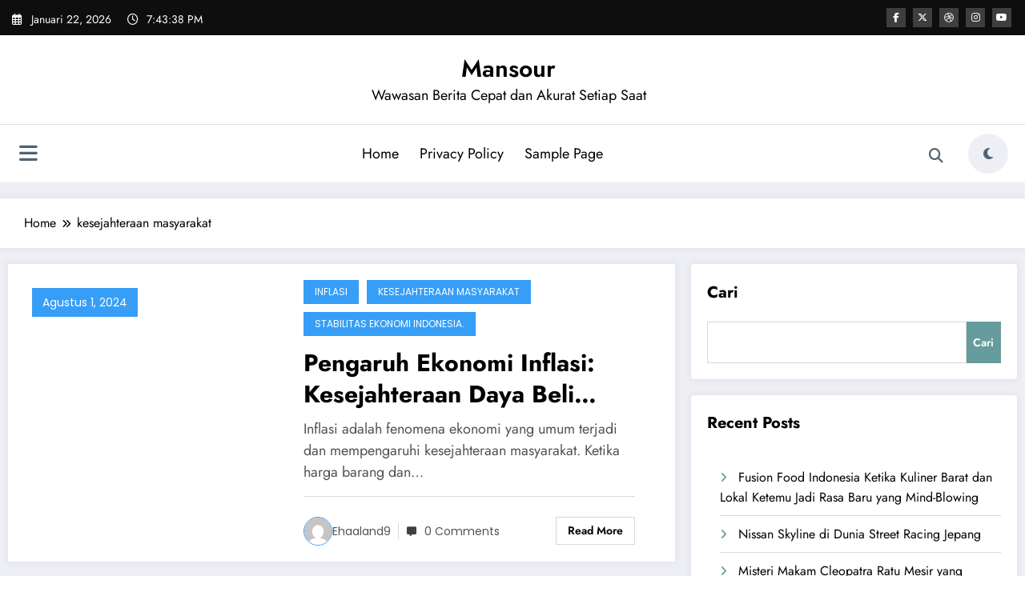

--- FILE ---
content_type: text/html; charset=UTF-8
request_url: https://mansourweb.net/category/kesejahteraan-masyarakat/
body_size: 21071
content:
<!doctype html>
<html lang="id" prefix="og: https://ogp.me/ns#">
	<head itemscope itemtype="http://schema.org/WebSite">
		<meta charset="UTF-8">
		<meta http-equiv="X-UA-Compatible" content="IE=edge">
		<meta name="viewport" content="width=device-width,initial-scale=1,shrink-to-fit=no">
		
<!-- Optimasi Mesin Pencari oleh Rank Math - https://rankmath.com/ -->
<title>kesejahteraan masyarakat - Mansour</title>
<meta name="robots" content="index, follow, max-snippet:-1, max-video-preview:-1, max-image-preview:large"/>
<link rel="canonical" href="https://mansourweb.net/category/kesejahteraan-masyarakat/" />
<meta property="og:locale" content="id_ID" />
<meta property="og:type" content="article" />
<meta property="og:title" content="kesejahteraan masyarakat - Mansour" />
<meta property="og:url" content="https://mansourweb.net/category/kesejahteraan-masyarakat/" />
<meta property="og:site_name" content="Mansour" />
<meta name="twitter:card" content="summary_large_image" />
<meta name="twitter:title" content="kesejahteraan masyarakat - Mansour" />
<meta name="twitter:label1" content="Pos" />
<meta name="twitter:data1" content="1" />
<script type="application/ld+json" class="rank-math-schema">{"@context":"https://schema.org","@graph":[{"@type":"Person","@id":"https://mansourweb.net/#person","name":"Mansour"},{"@type":"WebSite","@id":"https://mansourweb.net/#website","url":"https://mansourweb.net","name":"Mansour","publisher":{"@id":"https://mansourweb.net/#person"},"inLanguage":"id"},{"@type":"CollectionPage","@id":"https://mansourweb.net/category/kesejahteraan-masyarakat/#webpage","url":"https://mansourweb.net/category/kesejahteraan-masyarakat/","name":"kesejahteraan masyarakat - Mansour","isPartOf":{"@id":"https://mansourweb.net/#website"},"inLanguage":"id"}]}</script>
<!-- /Plugin WordPress Rank Math SEO -->

<link rel='dns-prefetch' href='//fonts.googleapis.com' />
<link rel="alternate" type="application/rss+xml" title="Mansour &raquo; Feed" href="https://mansourweb.net/feed/" />
<link rel="alternate" type="application/rss+xml" title="Mansour &raquo; Umpan Komentar" href="https://mansourweb.net/comments/feed/" />
<link rel="alternate" type="application/rss+xml" title="Mansour &raquo; kesejahteraan masyarakat Umpan Kategori" href="https://mansourweb.net/category/kesejahteraan-masyarakat/feed/" />
<style id='wp-img-auto-sizes-contain-inline-css' type='text/css'>
img:is([sizes=auto i],[sizes^="auto," i]){contain-intrinsic-size:3000px 1500px}
/*# sourceURL=wp-img-auto-sizes-contain-inline-css */
</style>

<link rel='stylesheet' id='newscrunch-theme-fonts-css' href='https://mansourweb.net/wp-content/fonts/978f802d37384acbbf6c7d538acc282f.css?ver=20201110' type='text/css' media='all' />
<style id='wp-emoji-styles-inline-css' type='text/css'>

	img.wp-smiley, img.emoji {
		display: inline !important;
		border: none !important;
		box-shadow: none !important;
		height: 1em !important;
		width: 1em !important;
		margin: 0 0.07em !important;
		vertical-align: -0.1em !important;
		background: none !important;
		padding: 0 !important;
	}
/*# sourceURL=wp-emoji-styles-inline-css */
</style>
<link rel='stylesheet' id='wp-block-library-css' href='https://mansourweb.net/wp-includes/css/dist/block-library/style.min.css?ver=e09ccdb13ab045643f7a7937a0f8ed5e' type='text/css' media='all' />
<style id='wp-block-archives-inline-css' type='text/css'>
.wp-block-archives{box-sizing:border-box}.wp-block-archives-dropdown label{display:block}
/*# sourceURL=https://mansourweb.net/wp-includes/blocks/archives/style.min.css */
</style>
<style id='wp-block-categories-inline-css' type='text/css'>
.wp-block-categories{box-sizing:border-box}.wp-block-categories.alignleft{margin-right:2em}.wp-block-categories.alignright{margin-left:2em}.wp-block-categories.wp-block-categories-dropdown.aligncenter{text-align:center}.wp-block-categories .wp-block-categories__label{display:block;width:100%}
/*# sourceURL=https://mansourweb.net/wp-includes/blocks/categories/style.min.css */
</style>
<style id='wp-block-heading-inline-css' type='text/css'>
h1:where(.wp-block-heading).has-background,h2:where(.wp-block-heading).has-background,h3:where(.wp-block-heading).has-background,h4:where(.wp-block-heading).has-background,h5:where(.wp-block-heading).has-background,h6:where(.wp-block-heading).has-background{padding:1.25em 2.375em}h1.has-text-align-left[style*=writing-mode]:where([style*=vertical-lr]),h1.has-text-align-right[style*=writing-mode]:where([style*=vertical-rl]),h2.has-text-align-left[style*=writing-mode]:where([style*=vertical-lr]),h2.has-text-align-right[style*=writing-mode]:where([style*=vertical-rl]),h3.has-text-align-left[style*=writing-mode]:where([style*=vertical-lr]),h3.has-text-align-right[style*=writing-mode]:where([style*=vertical-rl]),h4.has-text-align-left[style*=writing-mode]:where([style*=vertical-lr]),h4.has-text-align-right[style*=writing-mode]:where([style*=vertical-rl]),h5.has-text-align-left[style*=writing-mode]:where([style*=vertical-lr]),h5.has-text-align-right[style*=writing-mode]:where([style*=vertical-rl]),h6.has-text-align-left[style*=writing-mode]:where([style*=vertical-lr]),h6.has-text-align-right[style*=writing-mode]:where([style*=vertical-rl]){rotate:180deg}
/*# sourceURL=https://mansourweb.net/wp-includes/blocks/heading/style.min.css */
</style>
<style id='wp-block-latest-comments-inline-css' type='text/css'>
ol.wp-block-latest-comments{box-sizing:border-box;margin-left:0}:where(.wp-block-latest-comments:not([style*=line-height] .wp-block-latest-comments__comment)){line-height:1.1}:where(.wp-block-latest-comments:not([style*=line-height] .wp-block-latest-comments__comment-excerpt p)){line-height:1.8}.has-dates :where(.wp-block-latest-comments:not([style*=line-height])),.has-excerpts :where(.wp-block-latest-comments:not([style*=line-height])){line-height:1.5}.wp-block-latest-comments .wp-block-latest-comments{padding-left:0}.wp-block-latest-comments__comment{list-style:none;margin-bottom:1em}.has-avatars .wp-block-latest-comments__comment{list-style:none;min-height:2.25em}.has-avatars .wp-block-latest-comments__comment .wp-block-latest-comments__comment-excerpt,.has-avatars .wp-block-latest-comments__comment .wp-block-latest-comments__comment-meta{margin-left:3.25em}.wp-block-latest-comments__comment-excerpt p{font-size:.875em;margin:.36em 0 1.4em}.wp-block-latest-comments__comment-date{display:block;font-size:.75em}.wp-block-latest-comments .avatar,.wp-block-latest-comments__comment-avatar{border-radius:1.5em;display:block;float:left;height:2.5em;margin-right:.75em;width:2.5em}.wp-block-latest-comments[class*=-font-size] a,.wp-block-latest-comments[style*=font-size] a{font-size:inherit}
/*# sourceURL=https://mansourweb.net/wp-includes/blocks/latest-comments/style.min.css */
</style>
<style id='wp-block-latest-posts-inline-css' type='text/css'>
.wp-block-latest-posts{box-sizing:border-box}.wp-block-latest-posts.alignleft{margin-right:2em}.wp-block-latest-posts.alignright{margin-left:2em}.wp-block-latest-posts.wp-block-latest-posts__list{list-style:none}.wp-block-latest-posts.wp-block-latest-posts__list li{clear:both;overflow-wrap:break-word}.wp-block-latest-posts.is-grid{display:flex;flex-wrap:wrap}.wp-block-latest-posts.is-grid li{margin:0 1.25em 1.25em 0;width:100%}@media (min-width:600px){.wp-block-latest-posts.columns-2 li{width:calc(50% - .625em)}.wp-block-latest-posts.columns-2 li:nth-child(2n){margin-right:0}.wp-block-latest-posts.columns-3 li{width:calc(33.33333% - .83333em)}.wp-block-latest-posts.columns-3 li:nth-child(3n){margin-right:0}.wp-block-latest-posts.columns-4 li{width:calc(25% - .9375em)}.wp-block-latest-posts.columns-4 li:nth-child(4n){margin-right:0}.wp-block-latest-posts.columns-5 li{width:calc(20% - 1em)}.wp-block-latest-posts.columns-5 li:nth-child(5n){margin-right:0}.wp-block-latest-posts.columns-6 li{width:calc(16.66667% - 1.04167em)}.wp-block-latest-posts.columns-6 li:nth-child(6n){margin-right:0}}:root :where(.wp-block-latest-posts.is-grid){padding:0}:root :where(.wp-block-latest-posts.wp-block-latest-posts__list){padding-left:0}.wp-block-latest-posts__post-author,.wp-block-latest-posts__post-date{display:block;font-size:.8125em}.wp-block-latest-posts__post-excerpt,.wp-block-latest-posts__post-full-content{margin-bottom:1em;margin-top:.5em}.wp-block-latest-posts__featured-image a{display:inline-block}.wp-block-latest-posts__featured-image img{height:auto;max-width:100%;width:auto}.wp-block-latest-posts__featured-image.alignleft{float:left;margin-right:1em}.wp-block-latest-posts__featured-image.alignright{float:right;margin-left:1em}.wp-block-latest-posts__featured-image.aligncenter{margin-bottom:1em;text-align:center}
/*# sourceURL=https://mansourweb.net/wp-includes/blocks/latest-posts/style.min.css */
</style>
<style id='wp-block-search-inline-css' type='text/css'>
.wp-block-search__button{margin-left:10px;word-break:normal}.wp-block-search__button.has-icon{line-height:0}.wp-block-search__button svg{height:1.25em;min-height:24px;min-width:24px;width:1.25em;fill:currentColor;vertical-align:text-bottom}:where(.wp-block-search__button){border:1px solid #ccc;padding:6px 10px}.wp-block-search__inside-wrapper{display:flex;flex:auto;flex-wrap:nowrap;max-width:100%}.wp-block-search__label{width:100%}.wp-block-search.wp-block-search__button-only .wp-block-search__button{box-sizing:border-box;display:flex;flex-shrink:0;justify-content:center;margin-left:0;max-width:100%}.wp-block-search.wp-block-search__button-only .wp-block-search__inside-wrapper{min-width:0!important;transition-property:width}.wp-block-search.wp-block-search__button-only .wp-block-search__input{flex-basis:100%;transition-duration:.3s}.wp-block-search.wp-block-search__button-only.wp-block-search__searchfield-hidden,.wp-block-search.wp-block-search__button-only.wp-block-search__searchfield-hidden .wp-block-search__inside-wrapper{overflow:hidden}.wp-block-search.wp-block-search__button-only.wp-block-search__searchfield-hidden .wp-block-search__input{border-left-width:0!important;border-right-width:0!important;flex-basis:0;flex-grow:0;margin:0;min-width:0!important;padding-left:0!important;padding-right:0!important;width:0!important}:where(.wp-block-search__input){appearance:none;border:1px solid #949494;flex-grow:1;font-family:inherit;font-size:inherit;font-style:inherit;font-weight:inherit;letter-spacing:inherit;line-height:inherit;margin-left:0;margin-right:0;min-width:3rem;padding:8px;text-decoration:unset!important;text-transform:inherit}:where(.wp-block-search__button-inside .wp-block-search__inside-wrapper){background-color:#fff;border:1px solid #949494;box-sizing:border-box;padding:4px}:where(.wp-block-search__button-inside .wp-block-search__inside-wrapper) .wp-block-search__input{border:none;border-radius:0;padding:0 4px}:where(.wp-block-search__button-inside .wp-block-search__inside-wrapper) .wp-block-search__input:focus{outline:none}:where(.wp-block-search__button-inside .wp-block-search__inside-wrapper) :where(.wp-block-search__button){padding:4px 8px}.wp-block-search.aligncenter .wp-block-search__inside-wrapper{margin:auto}.wp-block[data-align=right] .wp-block-search.wp-block-search__button-only .wp-block-search__inside-wrapper{float:right}
/*# sourceURL=https://mansourweb.net/wp-includes/blocks/search/style.min.css */
</style>
<style id='wp-block-search-theme-inline-css' type='text/css'>
.wp-block-search .wp-block-search__label{font-weight:700}.wp-block-search__button{border:1px solid #ccc;padding:.375em .625em}
/*# sourceURL=https://mansourweb.net/wp-includes/blocks/search/theme.min.css */
</style>
<style id='wp-block-group-inline-css' type='text/css'>
.wp-block-group{box-sizing:border-box}:where(.wp-block-group.wp-block-group-is-layout-constrained){position:relative}
/*# sourceURL=https://mansourweb.net/wp-includes/blocks/group/style.min.css */
</style>
<style id='wp-block-group-theme-inline-css' type='text/css'>
:where(.wp-block-group.has-background){padding:1.25em 2.375em}
/*# sourceURL=https://mansourweb.net/wp-includes/blocks/group/theme.min.css */
</style>
<style id='global-styles-inline-css' type='text/css'>
:root{--wp--preset--aspect-ratio--square: 1;--wp--preset--aspect-ratio--4-3: 4/3;--wp--preset--aspect-ratio--3-4: 3/4;--wp--preset--aspect-ratio--3-2: 3/2;--wp--preset--aspect-ratio--2-3: 2/3;--wp--preset--aspect-ratio--16-9: 16/9;--wp--preset--aspect-ratio--9-16: 9/16;--wp--preset--color--black: #000000;--wp--preset--color--cyan-bluish-gray: #abb8c3;--wp--preset--color--white: #ffffff;--wp--preset--color--pale-pink: #f78da7;--wp--preset--color--vivid-red: #cf2e2e;--wp--preset--color--luminous-vivid-orange: #ff6900;--wp--preset--color--luminous-vivid-amber: #fcb900;--wp--preset--color--light-green-cyan: #7bdcb5;--wp--preset--color--vivid-green-cyan: #00d084;--wp--preset--color--pale-cyan-blue: #8ed1fc;--wp--preset--color--vivid-cyan-blue: #0693e3;--wp--preset--color--vivid-purple: #9b51e0;--wp--preset--gradient--vivid-cyan-blue-to-vivid-purple: linear-gradient(135deg,rgb(6,147,227) 0%,rgb(155,81,224) 100%);--wp--preset--gradient--light-green-cyan-to-vivid-green-cyan: linear-gradient(135deg,rgb(122,220,180) 0%,rgb(0,208,130) 100%);--wp--preset--gradient--luminous-vivid-amber-to-luminous-vivid-orange: linear-gradient(135deg,rgb(252,185,0) 0%,rgb(255,105,0) 100%);--wp--preset--gradient--luminous-vivid-orange-to-vivid-red: linear-gradient(135deg,rgb(255,105,0) 0%,rgb(207,46,46) 100%);--wp--preset--gradient--very-light-gray-to-cyan-bluish-gray: linear-gradient(135deg,rgb(238,238,238) 0%,rgb(169,184,195) 100%);--wp--preset--gradient--cool-to-warm-spectrum: linear-gradient(135deg,rgb(74,234,220) 0%,rgb(151,120,209) 20%,rgb(207,42,186) 40%,rgb(238,44,130) 60%,rgb(251,105,98) 80%,rgb(254,248,76) 100%);--wp--preset--gradient--blush-light-purple: linear-gradient(135deg,rgb(255,206,236) 0%,rgb(152,150,240) 100%);--wp--preset--gradient--blush-bordeaux: linear-gradient(135deg,rgb(254,205,165) 0%,rgb(254,45,45) 50%,rgb(107,0,62) 100%);--wp--preset--gradient--luminous-dusk: linear-gradient(135deg,rgb(255,203,112) 0%,rgb(199,81,192) 50%,rgb(65,88,208) 100%);--wp--preset--gradient--pale-ocean: linear-gradient(135deg,rgb(255,245,203) 0%,rgb(182,227,212) 50%,rgb(51,167,181) 100%);--wp--preset--gradient--electric-grass: linear-gradient(135deg,rgb(202,248,128) 0%,rgb(113,206,126) 100%);--wp--preset--gradient--midnight: linear-gradient(135deg,rgb(2,3,129) 0%,rgb(40,116,252) 100%);--wp--preset--font-size--small: 13px;--wp--preset--font-size--medium: 20px;--wp--preset--font-size--large: 36px;--wp--preset--font-size--x-large: 42px;--wp--preset--spacing--20: 0.44rem;--wp--preset--spacing--30: 0.67rem;--wp--preset--spacing--40: 1rem;--wp--preset--spacing--50: 1.5rem;--wp--preset--spacing--60: 2.25rem;--wp--preset--spacing--70: 3.38rem;--wp--preset--spacing--80: 5.06rem;--wp--preset--shadow--natural: 6px 6px 9px rgba(0, 0, 0, 0.2);--wp--preset--shadow--deep: 12px 12px 50px rgba(0, 0, 0, 0.4);--wp--preset--shadow--sharp: 6px 6px 0px rgba(0, 0, 0, 0.2);--wp--preset--shadow--outlined: 6px 6px 0px -3px rgb(255, 255, 255), 6px 6px rgb(0, 0, 0);--wp--preset--shadow--crisp: 6px 6px 0px rgb(0, 0, 0);}:where(.is-layout-flex){gap: 0.5em;}:where(.is-layout-grid){gap: 0.5em;}body .is-layout-flex{display: flex;}.is-layout-flex{flex-wrap: wrap;align-items: center;}.is-layout-flex > :is(*, div){margin: 0;}body .is-layout-grid{display: grid;}.is-layout-grid > :is(*, div){margin: 0;}:where(.wp-block-columns.is-layout-flex){gap: 2em;}:where(.wp-block-columns.is-layout-grid){gap: 2em;}:where(.wp-block-post-template.is-layout-flex){gap: 1.25em;}:where(.wp-block-post-template.is-layout-grid){gap: 1.25em;}.has-black-color{color: var(--wp--preset--color--black) !important;}.has-cyan-bluish-gray-color{color: var(--wp--preset--color--cyan-bluish-gray) !important;}.has-white-color{color: var(--wp--preset--color--white) !important;}.has-pale-pink-color{color: var(--wp--preset--color--pale-pink) !important;}.has-vivid-red-color{color: var(--wp--preset--color--vivid-red) !important;}.has-luminous-vivid-orange-color{color: var(--wp--preset--color--luminous-vivid-orange) !important;}.has-luminous-vivid-amber-color{color: var(--wp--preset--color--luminous-vivid-amber) !important;}.has-light-green-cyan-color{color: var(--wp--preset--color--light-green-cyan) !important;}.has-vivid-green-cyan-color{color: var(--wp--preset--color--vivid-green-cyan) !important;}.has-pale-cyan-blue-color{color: var(--wp--preset--color--pale-cyan-blue) !important;}.has-vivid-cyan-blue-color{color: var(--wp--preset--color--vivid-cyan-blue) !important;}.has-vivid-purple-color{color: var(--wp--preset--color--vivid-purple) !important;}.has-black-background-color{background-color: var(--wp--preset--color--black) !important;}.has-cyan-bluish-gray-background-color{background-color: var(--wp--preset--color--cyan-bluish-gray) !important;}.has-white-background-color{background-color: var(--wp--preset--color--white) !important;}.has-pale-pink-background-color{background-color: var(--wp--preset--color--pale-pink) !important;}.has-vivid-red-background-color{background-color: var(--wp--preset--color--vivid-red) !important;}.has-luminous-vivid-orange-background-color{background-color: var(--wp--preset--color--luminous-vivid-orange) !important;}.has-luminous-vivid-amber-background-color{background-color: var(--wp--preset--color--luminous-vivid-amber) !important;}.has-light-green-cyan-background-color{background-color: var(--wp--preset--color--light-green-cyan) !important;}.has-vivid-green-cyan-background-color{background-color: var(--wp--preset--color--vivid-green-cyan) !important;}.has-pale-cyan-blue-background-color{background-color: var(--wp--preset--color--pale-cyan-blue) !important;}.has-vivid-cyan-blue-background-color{background-color: var(--wp--preset--color--vivid-cyan-blue) !important;}.has-vivid-purple-background-color{background-color: var(--wp--preset--color--vivid-purple) !important;}.has-black-border-color{border-color: var(--wp--preset--color--black) !important;}.has-cyan-bluish-gray-border-color{border-color: var(--wp--preset--color--cyan-bluish-gray) !important;}.has-white-border-color{border-color: var(--wp--preset--color--white) !important;}.has-pale-pink-border-color{border-color: var(--wp--preset--color--pale-pink) !important;}.has-vivid-red-border-color{border-color: var(--wp--preset--color--vivid-red) !important;}.has-luminous-vivid-orange-border-color{border-color: var(--wp--preset--color--luminous-vivid-orange) !important;}.has-luminous-vivid-amber-border-color{border-color: var(--wp--preset--color--luminous-vivid-amber) !important;}.has-light-green-cyan-border-color{border-color: var(--wp--preset--color--light-green-cyan) !important;}.has-vivid-green-cyan-border-color{border-color: var(--wp--preset--color--vivid-green-cyan) !important;}.has-pale-cyan-blue-border-color{border-color: var(--wp--preset--color--pale-cyan-blue) !important;}.has-vivid-cyan-blue-border-color{border-color: var(--wp--preset--color--vivid-cyan-blue) !important;}.has-vivid-purple-border-color{border-color: var(--wp--preset--color--vivid-purple) !important;}.has-vivid-cyan-blue-to-vivid-purple-gradient-background{background: var(--wp--preset--gradient--vivid-cyan-blue-to-vivid-purple) !important;}.has-light-green-cyan-to-vivid-green-cyan-gradient-background{background: var(--wp--preset--gradient--light-green-cyan-to-vivid-green-cyan) !important;}.has-luminous-vivid-amber-to-luminous-vivid-orange-gradient-background{background: var(--wp--preset--gradient--luminous-vivid-amber-to-luminous-vivid-orange) !important;}.has-luminous-vivid-orange-to-vivid-red-gradient-background{background: var(--wp--preset--gradient--luminous-vivid-orange-to-vivid-red) !important;}.has-very-light-gray-to-cyan-bluish-gray-gradient-background{background: var(--wp--preset--gradient--very-light-gray-to-cyan-bluish-gray) !important;}.has-cool-to-warm-spectrum-gradient-background{background: var(--wp--preset--gradient--cool-to-warm-spectrum) !important;}.has-blush-light-purple-gradient-background{background: var(--wp--preset--gradient--blush-light-purple) !important;}.has-blush-bordeaux-gradient-background{background: var(--wp--preset--gradient--blush-bordeaux) !important;}.has-luminous-dusk-gradient-background{background: var(--wp--preset--gradient--luminous-dusk) !important;}.has-pale-ocean-gradient-background{background: var(--wp--preset--gradient--pale-ocean) !important;}.has-electric-grass-gradient-background{background: var(--wp--preset--gradient--electric-grass) !important;}.has-midnight-gradient-background{background: var(--wp--preset--gradient--midnight) !important;}.has-small-font-size{font-size: var(--wp--preset--font-size--small) !important;}.has-medium-font-size{font-size: var(--wp--preset--font-size--medium) !important;}.has-large-font-size{font-size: var(--wp--preset--font-size--large) !important;}.has-x-large-font-size{font-size: var(--wp--preset--font-size--x-large) !important;}
/*# sourceURL=global-styles-inline-css */
</style>

<style id='classic-theme-styles-inline-css' type='text/css'>
/*! This file is auto-generated */
.wp-block-button__link{color:#fff;background-color:#32373c;border-radius:9999px;box-shadow:none;text-decoration:none;padding:calc(.667em + 2px) calc(1.333em + 2px);font-size:1.125em}.wp-block-file__button{background:#32373c;color:#fff;text-decoration:none}
/*# sourceURL=/wp-includes/css/classic-themes.min.css */
</style>
<link rel='stylesheet' id='sps-font-awesome-css' href='https://mansourweb.net/wp-content/plugins/spice-post-slider/assets/css/font-awesome/css/all.min.css?ver=5.15.4' type='text/css' media='all' />
<link rel='stylesheet' id='sps-owl-css' href='https://mansourweb.net/wp-content/plugins/spice-post-slider/assets/css/owl.carousel.css?ver=2.2.1' type='text/css' media='all' />
<link rel='stylesheet' id='sps-front-css' href='https://mansourweb.net/wp-content/plugins/spice-post-slider/assets/css/front.css?ver=2.2.1' type='text/css' media='all' />
<link rel='stylesheet' id='sps-google-fonts-css' href='//fonts.googleapis.com/css?family=ABeeZee%7CAbel%7CAbril+Fatface%7CAclonica%7CAcme%7CActor%7CAdamina%7CAdvent+Pro%7CAguafina+Script%7CAkronim%7CAladin%7CAldrich%7CAlef%7CAlegreya%7CAlegreya+SC%7CAlegreya+Sans%7CAlegreya+Sans+SC%7CAlex+Brush%7CAlfa+Slab+One%7CAlice%7CAlike%7CAlike+Angular%7CAllan%7CAllerta%7CAllerta+Stencil%7CAllura%7CAlmendra%7CAlmendra+Display%7CAlmendra+SC%7CAmarante%7CAmaranth%7CAmatic+SC%7CAmatica+SC%7CAmethysta%7CAmiko%7CAmiri%7CAmita%7CAnaheim%7CAndada%7CAndika%7CAngkor%7CAnnie+Use+Your+Telescope%7CAnonymous+Pro%7CAntic%7CAntic+Didone%7CAntic+Slab%7CAnton%7CArapey%7CArbutus%7CArbutus+Slab%7CArchitects+Daughter%7CArchivo+Black%7CArchivo+Narrow%7CAref+Ruqaa%7CArima+Madurai%7CArimo%7CArizonia%7CArmata%7CArtifika%7CArvo%7CArya%7CAsap%7CAsar%7CAsset%7CAssistant%7CAstloch%7CAsul%7CAthiti%7CAtma%7CAtomic+Age%7CAubrey%7CAudiowide%7CAutour+One%7CAverage%7CAverage+Sans%7CAveria+Gruesa+Libre%7CAveria+Libre%7CAveria+Sans+Libre%7CAveria+Serif+Libre%7CBad+Script%7CBaloo%7CBaloo+Bhai%7CBaloo+Da%7CBaloo+Thambi%7CBalthazar%7CBangers%7CBasic%7CBattambang%7CBaumans%7CBayon%7CBelgrano%7CBelleza%7CBenchNine%7CBentham%7CBerkshire+Swash%7CBevan%7CBigelow+Rules%7CBigshot+One%7CBilbo%7CBilbo+Swash+Caps%7CBioRhyme%7CBioRhyme+Expanded%7CBiryani%7CBitter%7CBlack+Ops+One%7CBokor%7CBonbon%7CBoogaloo%7CBowlby+One%7CBowlby+One+SC%7CBrawler%7CBree+Serif%7CBubblegum+Sans%7CBubbler+One%7CBuda%7CBuenard%7CBungee%7CBungee+Hairline%7CBungee+Inline%7CBungee+Outline%7CBungee+Shade%7CButcherman%7CButterfly+Kids%7CCabin%7CCabin+Condensed%7CCabin+Sketch%7CCaesar+Dressing%7CCagliostro%7CCairo%7CCalligraffitti%7CCambay%7CCambo%7CCandal%7CCantarell%7CCantata+One%7CCantora+One%7CCapriola%7CCardo%7CCarme%7CCarrois+Gothic%7CCarrois+Gothic+SC%7CCarter+One%7CCatamaran%7CCaudex%7CCaveat%7CCaveat+Brush%7CCedarville+Cursive%7CCeviche+One%7CChanga%7CChanga+One%7CChango%7CChathura%7CChau+Philomene+One%7CChela+One%7CChelsea+Market%7CChenla%7CCherry+Cream+Soda%7CCherry+Swash%7CChewy%7CChicle%7CChivo%7CChonburi%7CCinzel%7CCinzel+Decorative%7CClicker+Script%7CCoda%7CCoda+Caption%7CCodystar%7CCoiny%7CCombo%7CComfortaa%7CComing+Soon%7CConcert+One%7CCondiment%7CContent%7CContrail+One%7CConvergence%7CCookie%7CCopse%7CCorben%7CCormorant%7CCormorant+Garamond%7CCormorant+Infant%7CCormorant+SC%7CCormorant+Unicase%7CCormorant+Upright%7CCourgette%7CCousine%7CCoustard%7CCovered+By+Your+Grace%7CCrafty+Girls%7CCreepster%7CCrete+Round%7CCrimson+Text%7CCroissant+One%7CCrushed%7CCuprum%7CCutive%7CCutive+Mono%7CDamion%7CDancing+Script%7CDangrek%7CDavid+Libre%7CDawning+of+a+New+Day%7CDays+One%7CDekko%7CDelius%7CDelius+Swash+Caps%7CDelius+Unicase%7CDella+Respira%7CDenk+One%7CDevonshire%7CDhurjati%7CDidact+Gothic%7CDiplomata%7CDiplomata+SC%7CDomine%7CDonegal+One%7CDoppio+One%7CDorsa%7CDosis%7CDr+Sugiyama%7CDroid+Sans%7CDroid+Sans+Mono%7CDroid+Serif%7CDuru+Sans%7CDynalight%7CEB+Garamond%7CEagle+Lake%7CEater%7CEconomica%7CEczar%7CEk+Mukta%7CEl+Messiri%7CElectrolize%7CElsie%7CElsie+Swash+Caps%7CEmblema+One%7CEmilys+Candy%7CEngagement%7CEnglebert%7CEnriqueta%7CErica+One%7CEsteban%7CEuphoria+Script%7CEwert%7CExo%7CExo+2%7CExpletus+Sans%7CFanwood+Text%7CFarsan%7CFascinate%7CFascinate+Inline%7CFaster+One%7CFasthand%7CFauna+One%7CFederant%7CFedero%7CFelipa%7CFenix%7CFinger+Paint%7CFira+Mono%7CFira+Sans%7CFjalla+One%7CFjord+One%7CFlamenco%7CFlavors%7CFondamento%7CFontdiner+Swanky%7CForum%7CFrancois+One%7CFrank+Ruhl+Libre%7CFreckle+Face%7CFredericka+the+Great%7CFredoka+One%7CFreehand%7CFresca%7CFrijole%7CFruktur%7CFugaz+One%7CGFS+Didot%7CGFS+Neohellenic%7CGabriela%7CGafata%7CGalada%7CGaldeano%7CGalindo%7CGentium+Basic%7CGentium+Book+Basic%7CGeo%7CGeostar%7CGeostar+Fill%7CGermania+One%7CGidugu%7CGilda+Display%7CGive+You+Glory%7CGlass+Antiqua%7CGlegoo%7CGloria+Hallelujah%7CGoblin+One%7CGochi+Hand%7CGorditas%7CGoudy+Bookletter+1911%7CGraduate%7CGrand+Hotel%7CGravitas+One%7CGreat+Vibes%7CGriffy%7CGruppo%7CGudea%7CGurajada%7CHabibi%7CHalant%7CHammersmith+One%7CHanalei%7CHanalei+Fill%7CHandlee%7CHanuman%7CHappy+Monkey%7CHarmattan%7CHeadland+One%7CHeebo%7CHenny+Penny%7CHerr+Von+Muellerhoff%7CHind%7CHind+Guntur%7CHind+Madurai%7CHind+Siliguri%7CHind+Vadodara%7CHoltwood+One+SC%7CHomemade+Apple%7CHomenaje%7CIM+Fell+DW+Pica%7CIM+Fell+DW+Pica+SC%7CIM+Fell+Double+Pica%7CIM+Fell+Double+Pica+SC%7CIM+Fell+English%7CIM+Fell+English+SC%7CIM+Fell+French+Canon%7CIM+Fell+French+Canon+SC%7CIM+Fell+Great+Primer%7CIM+Fell+Great+Primer+SC%7CIceberg%7CIceland%7CImprima%7CInconsolata%7CInder%7CIndie+Flower%7CInika%7CInknut+Antiqua%7CIrish+Grover%7CIstok+Web%7CItaliana%7CItalianno%7CItim%7CJacques+Francois%7CJacques+Francois+Shadow%7CJaldi%7CJim+Nightshade%7CJockey+One%7CJolly+Lodger%7CJomhuria%7CJosefin+Sans%7CJosefin+Slab%7CJoti+One%7CJudson%7CJulee%7CJulius+Sans+One%7CJunge%7CJura%7CJust+Another+Hand%7CJust+Me+Again+Down+Here%7CKadwa%7CKalam%7CKameron%7CKanit%7CKantumruy%7CKarla%7CKarma%7CKatibeh%7CKaushan+Script%7CKavivanar%7CKavoon%7CKdam+Thmor%7CKeania+One%7CKelly+Slab%7CKenia%7CKhand%7CKhmer%7CKhula%7CKite+One%7CKnewave%7CKotta+One%7CKoulen%7CKranky%7CKreon%7CKristi%7CKrona+One%7CKumar+One%7CKumar+One+Outline%7CKurale%7CLa+Belle+Aurore%7CLaila%7CLakki+Reddy%7CLalezar%7CLancelot%7CLateef%7CLato%7CLeague+Script%7CLeckerli+One%7CLedger%7CLekton%7CLemon%7CLemonada%7CLibre+Baskerville%7CLibre+Franklin%7CLife+Savers%7CLilita+One%7CLily+Script+One%7CLimelight%7CLinden+Hill%7CLobster%7CLobster+Two%7CLondrina+Outline%7CLondrina+Shadow%7CLondrina+Sketch%7CLondrina+Solid%7CLora%7CLove+Ya+Like+A+Sister%7CLoved+by+the+King%7CLovers+Quarrel%7CLuckiest+Guy%7CLusitana%7CLustria%7CMacondo%7CMacondo+Swash+Caps%7CMada%7CMagra%7CMaiden+Orange%7CMaitree%7CMako%7CMallanna%7CMandali%7CMarcellus%7CMarcellus+SC%7CMarck+Script%7CMargarine%7CMarko+One%7CMarmelad%7CMartel%7CMartel+Sans%7CMarvel%7CMate%7CMate+SC%7CMaven+Pro%7CMcLaren%7CMeddon%7CMedievalSharp%7CMedula+One%7CMeera+Inimai%7CMegrim%7CMeie+Script%7CMerienda%7CMerienda+One%7CMerriweather%7CMerriweather+Sans%7CMetal%7CMetal+Mania%7CMetrophobic%7CMichroma%7CMilonga%7CMiltonian%7CMiltonian+Tattoo%7CMiniver%7CMiriam+Libre%7CMirza%7CMiss+Fajardose%7CMitr%7CModak%7CModern+Antiqua%7CMogra%7CMolengo%7CMolle%7CMonda%7CMonofett%7CMonoton%7CMonsieur+La+Doulaise%7CMontaga%7CMontez%7CMontserrat%7CMontserrat+Alternates%7CMontserrat+Subrayada%7CMoul%7CMoulpali%7CMountains+of+Christmas%7CMouse+Memoirs%7CMr+Bedfort%7CMr+Dafoe%7CMr+De+Haviland%7CMrs+Saint+Delafield%7CMrs+Sheppards%7CMukta+Vaani%7CMuli%7CMystery+Quest%7CNTR%7CNeucha%7CNeuton%7CNew+Rocker%7CNews+Cycle%7CNiconne%7CNixie+One%7CNobile%7CNokora%7CNorican%7CNosifer%7CNothing+You+Could+Do%7CNoticia+Text%7CNoto+Sans%7CNoto+Serif%7CNova+Cut%7CNova+Flat%7CNova+Mono%7CNova+Oval%7CNova+Round%7CNova+Script%7CNova+Slim%7CNova+Square%7CNumans%7CNunito%7CNunito+Sans%7COutfit%7COdor+Mean+Chey%7COffside%7COld+Standard+TT%7COldenburg%7COleo+Script%7COleo+Script+Swash+Caps%7COpen+Sans%7COpen+Sans+Condensed%7COranienbaum%7COrbitron%7COregano%7COrienta%7COriginal+Surfer%7COswald%7COver+the+Rainbow%7COverlock%7COverlock+SC%7COvo%7COxygen%7COxygen+Mono%7CPT+Mono%7CPT+Sans%7CPT+Sans+Caption%7CPT+Sans+Narrow%7CPT+Serif%7CPT+Serif+Caption%7CPacifico%7CPalanquin%7CPalanquin+Dark%7CPaprika%7CParisienne%7CPassero+One%7CPassion+One%7CPathway+Gothic+One%7CPatrick+Hand%7CPatrick+Hand+SC%7CPattaya%7CPatua+One%7CPavanam%7CPaytone+One%7CPeddana%7CPeralta%7CPermanent+Marker%7CPetit+Formal+Script%7CPetrona%7CPhilosopher%7CPiedra%7CPinyon+Script%7CPirata+One%7CPlaster%7CPlay%7CPlayball%7CPlayfair+Display%7CPlayfair+Display+SC%7CPodkova%7CPoiret+One%7CPoller+One%7CPoly%7CPompiere%7CPontano+Sans%7CPoppins%7CPort+Lligat+Sans%7CPort+Lligat+Slab%7CPragati+Narrow%7CPrata%7CPreahvihear%7CPress+Start+2P%7CPridi%7CPrincess+Sofia%7CProciono%7CPrompt%7CProsto+One%7CProza+Libre%7CPuritan%7CPurple+Purse%7CQuando%7CQuantico%7CQuattrocento%7CQuattrocento+Sans%7CQuestrial%7CQuicksand%7CQuintessential%7CQwigley%7CRacing+Sans+One%7CRadley%7CRajdhani%7CRakkas%7CRaleway%7CRaleway+Dots%7CRamabhadra%7CRamaraja%7CRambla%7CRammetto+One%7CRanchers%7CRancho%7CRanga%7CRasa%7CRationale%7CRedressed%7CReem+Kufi%7CReenie+Beanie%7CRevalia%7CRhodium+Libre%7CRibeye%7CRibeye+Marrow%7CRighteous%7CRisque%7CRoboto%7CRoboto+Condensed%7CRoboto+Mono%7CRoboto+Slab%7CRochester%7CRock+Salt%7CRokkitt%7CRomanesco%7CRopa+Sans%7CRosario%7CRosarivo%7CRouge+Script%7CRozha+One%7CRubik%7CRubik+Mono+One%7CRubik+One%7CRuda%7CRufina%7CRuge+Boogie%7CRuluko%7CRum+Raisin%7CRuslan+Display%7CRuthie%7CRye%7CSacramento%7CSahitya%7CSail%7CSalsa%7CSanchez%7CSancreek%7CSansita+One%7CSarala%7CSarina%7CSarpanch%7CSatisfy%7CScada%7CScheherazade%7CSchoolbell%7CScope+One%7CSeaweed+Script%7CSecular+One%7CSen%7CSevillana%7CSeymour+One%7CShadows+Into+Light%7CShadows+Into+Light+Two%7CShanti%7CShare%7CShare+Tech%7CShare+Tech+Mono%7CShojumaru%7CShort+Stack%7CShrikhand%7CSiemreap%7CSigmar+One%7CSignika%7CSignika+Negative%7CSimonetta%7CSintony%7CSirin+Stencil%7CSix+Caps%7CSkranji%7CSlabo+13px%7CSlabo+27px%7CSlackey%7CSmokum%7CSmythe%7CSniglet%7CSnippet%7CSnowburst+One%7CSofadi+One%7CSofia%7CSonsie+One%7CSorts+Mill+Goudy%7CSource+Code+Pro%7CSource+Sans+Pro%7CSource+Serif+Pro%7CSpace+Mono%7CSpecial+Elite%7CSpicy+Rice%7CSpinnaker%7CSpirax%7CSquada+One%7CSree+Krushnadevaraya%7CSriracha%7CStalemate%7CStalinist+One%7CStardos+Stencil%7CStint+Ultra+Condensed%7CStint+Ultra+Expanded%7CStoke%7CStrait%7CSue+Ellen+Francisco%7CSuez+One%7CSumana%7CSunshiney%7CSupermercado+One%7CSura%7CSuranna%7CSuravaram%7CSuwannaphum%7CSwanky+and+Moo+Moo%7CSyncopate%7CTangerine%7CTaprom%7CTauri%7CTaviraj%7CTeko%7CTelex%7CTenali+Ramakrishna%7CTenor+Sans%7CText+Me+One%7CThe+Girl+Next+Door%7CTienne%7CTillana%7CTimmana%7CTinos%7CTitan+One%7CTitillium+Web%7CTrade+Winds%7CTrirong%7CTrocchi%7CTrochut%7CTrykker%7CTulpen+One%7CUbuntu%7CUbuntu+Condensed%7CUbuntu+Mono%7CUltra%7CUncial+Antiqua%7CUnderdog%7CUnica+One%7CUnifrakturCook%7CUnifrakturMaguntia%7CUnkempt%7CUnlock%7CUnna%7CVT323%7CVampiro+One%7CVarela%7CVarela+Round%7CVast+Shadow%7CVesper+Libre%7CVibur%7CVidaloka%7CViga%7CVoces%7CVolkhov%7CVollkorn%7CVoltaire%7CWaiting+for+the+Sunrise%7CWallpoet%7CWalter+Turncoat%7CWarnes%7CWellfleet%7CWendy+One%7CWire+One%7CWork+Sans%7CYanone+Kaffeesatz%7CYantramanav%7CYatra+One%7CYellowtail%7CYeseva+One%7CYesteryear%7CYrsa%7CZeyada&#038;subset=latin%2Clatin-ext&#038;ver=2.2.1' type='text/css' media='all' />
<link rel='stylesheet' id='contact-form-7-css' href='https://mansourweb.net/wp-content/plugins/contact-form-7/includes/css/styles.css?ver=6.1.4' type='text/css' media='all' />
<link rel='stylesheet' id='spice-social-share-font-awesome-css' href='https://mansourweb.net/wp-content/plugins/spice-social-share/assets/css/font-awesome/css/all.min.css?ver=6.5.1' type='text/css' media='all' />
<link rel='stylesheet' id='spice-social-share-custom-css' href='https://mansourweb.net/wp-content/plugins/spice-social-share/assets/css/custom.css?ver=1.2.2' type='text/css' media='all' />
<link rel='stylesheet' id='newsblogger-dark-style-css' href='https://mansourweb.net/wp-content/themes/newsblogger/assets/css/dark.css?ver=e09ccdb13ab045643f7a7937a0f8ed5e' type='text/css' media='all' />
<link rel='stylesheet' id='newsblogger-default-style-css' href='https://mansourweb.net/wp-content/themes/newsblogger/assets/css/default.css?ver=e09ccdb13ab045643f7a7937a0f8ed5e' type='text/css' media='all' />
<link rel='stylesheet' id='newsblogger-parent-style-css' href='https://mansourweb.net/wp-content/themes/newscrunch/style.css?ver=e09ccdb13ab045643f7a7937a0f8ed5e' type='text/css' media='all' />
<link rel='stylesheet' id='animate-css' href='https://mansourweb.net/wp-content/themes/newscrunch/assets/css/animate.min.css?ver=e09ccdb13ab045643f7a7937a0f8ed5e' type='text/css' media='all' />
<link rel='stylesheet' id='newscrunch-menu-css-css' href='https://mansourweb.net/wp-content/themes/newscrunch/assets/css/theme-menu.css?ver=e09ccdb13ab045643f7a7937a0f8ed5e' type='text/css' media='all' />
<link rel='stylesheet' id='owl-carousel-css' href='https://mansourweb.net/wp-content/themes/newscrunch/assets/css/owl.carousel.min.css?ver=e09ccdb13ab045643f7a7937a0f8ed5e' type='text/css' media='all' />
<link rel='stylesheet' id='newscrunch-style-css' href='https://mansourweb.net/wp-content/themes/newsblogger/style.css?ver=e09ccdb13ab045643f7a7937a0f8ed5e' type='text/css' media='all' />
<link rel='stylesheet' id='font-awesome-min-css' href='https://mansourweb.net/wp-content/themes/newscrunch/assets/css/font-awesome/css/all.min.css?ver=e09ccdb13ab045643f7a7937a0f8ed5e' type='text/css' media='all' />
<link rel='stylesheet' id='newscrunch-dark-css' href='https://mansourweb.net/wp-content/themes/newscrunch/assets/css/dark.css?ver=e09ccdb13ab045643f7a7937a0f8ed5e' type='text/css' media='all' />
<link rel='stylesheet' id='newscrunch-default-css' href='https://mansourweb.net/wp-content/themes/newscrunch/assets/css/default.css?ver=e09ccdb13ab045643f7a7937a0f8ed5e' type='text/css' media='all' />
<link rel='stylesheet' id='spice-social-share-google-fonts-css' href='//fonts.googleapis.com/css?family=ABeeZee%7CAbel%7CAbril+Fatface%7CAclonica%7CAcme%7CActor%7CAdamina%7CAdvent+Pro%7CAguafina+Script%7CAkronim%7CAladin%7CAldrich%7CAlef%7CAlegreya%7CAlegreya+SC%7CAlegreya+Sans%7CAlegreya+Sans+SC%7CAlex+Brush%7CAlfa+Slab+One%7CAlice%7CAlike%7CAlike+Angular%7CAllan%7CAllerta%7CAllerta+Stencil%7CAllura%7CAlmendra%7CAlmendra+Display%7CAlmendra+SC%7CAmarante%7CAmaranth%7CAmatic+SC%7CAmatica+SC%7CAmethysta%7CAmiko%7CAmiri%7CAmita%7CAnaheim%7CAndada%7CAndika%7CAngkor%7CAnnie+Use+Your+Telescope%7CAnonymous+Pro%7CAntic%7CAntic+Didone%7CAntic+Slab%7CAnton%7CArapey%7CArbutus%7CArbutus+Slab%7CArchitects+Daughter%7CArchivo+Black%7CArchivo+Narrow%7CAref+Ruqaa%7CArima+Madurai%7CArimo%7CArizonia%7CArmata%7CArtifika%7CArvo%7CArya%7CAsap%7CAsar%7CAsset%7CAssistant%7CAstloch%7CAsul%7CAthiti%7CAtma%7CAtomic+Age%7CAubrey%7CAudiowide%7CAutour+One%7CAverage%7CAverage+Sans%7CAveria+Gruesa+Libre%7CAveria+Libre%7CAveria+Sans+Libre%7CAveria+Serif+Libre%7CBad+Script%7CBaloo%7CBaloo+Bhai%7CBaloo+Da%7CBaloo+Thambi%7CBalthazar%7CBangers%7CBasic%7CBattambang%7CBaumans%7CBayon%7CBelgrano%7CBelleza%7CBenchNine%7CBentham%7CBerkshire+Swash%7CBevan%7CBigelow+Rules%7CBigshot+One%7CBilbo%7CBilbo+Swash+Caps%7CBioRhyme%7CBioRhyme+Expanded%7CBiryani%7CBitter%7CBlack+Ops+One%7CBokor%7CBonbon%7CBoogaloo%7CBowlby+One%7CBowlby+One+SC%7CBrawler%7CBree+Serif%7CBubblegum+Sans%7CBubbler+One%7CBuda%7CBuenard%7CBungee%7CBungee+Hairline%7CBungee+Inline%7CBungee+Outline%7CBungee+Shade%7CButcherman%7CButterfly+Kids%7CCabin%7CCabin+Condensed%7CCabin+Sketch%7CCaesar+Dressing%7CCagliostro%7CCairo%7CCalligraffitti%7CCambay%7CCambo%7CCandal%7CCantarell%7CCantata+One%7CCantora+One%7CCapriola%7CCardo%7CCarme%7CCarrois+Gothic%7CCarrois+Gothic+SC%7CCarter+One%7CCatamaran%7CCaudex%7CCaveat%7CCaveat+Brush%7CCedarville+Cursive%7CCeviche+One%7CChanga%7CChanga+One%7CChango%7CChathura%7CChau+Philomene+One%7CChela+One%7CChelsea+Market%7CChenla%7CCherry+Cream+Soda%7CCherry+Swash%7CChewy%7CChicle%7CChivo%7CChonburi%7CCinzel%7CCinzel+Decorative%7CClicker+Script%7CCoda%7CCoda+Caption%7CCodystar%7CCoiny%7CCombo%7CComfortaa%7CComing+Soon%7CConcert+One%7CCondiment%7CContent%7CContrail+One%7CConvergence%7CCookie%7CCopse%7CCorben%7CCormorant%7CCormorant+Garamond%7CCormorant+Infant%7CCormorant+SC%7CCormorant+Unicase%7CCormorant+Upright%7CCourgette%7CCousine%7CCoustard%7CCovered+By+Your+Grace%7CCrafty+Girls%7CCreepster%7CCrete+Round%7CCrimson+Text%7CCroissant+One%7CCrushed%7CCuprum%7CCutive%7CCutive+Mono%7CDamion%7CDancing+Script%7CDangrek%7CDavid+Libre%7CDawning+of+a+New+Day%7CDays+One%7CDekko%7CDelius%7CDelius+Swash+Caps%7CDelius+Unicase%7CDella+Respira%7CDenk+One%7CDevonshire%7CDhurjati%7CDidact+Gothic%7CDiplomata%7CDiplomata+SC%7CDomine%7CDonegal+One%7CDoppio+One%7CDorsa%7CDosis%7CDr+Sugiyama%7CDroid+Sans%7CDroid+Sans+Mono%7CDroid+Serif%7CDuru+Sans%7CDynalight%7CEB+Garamond%7CEagle+Lake%7CEater%7CEconomica%7CEczar%7CEk+Mukta%7CEl+Messiri%7CElectrolize%7CElsie%7CElsie+Swash+Caps%7CEmblema+One%7CEmilys+Candy%7CEngagement%7CEnglebert%7CEnriqueta%7CErica+One%7CEsteban%7CEuphoria+Script%7CEwert%7CExo%7CExo+2%7CExpletus+Sans%7CFanwood+Text%7CFarsan%7CFascinate%7CFascinate+Inline%7CFaster+One%7CFasthand%7CFauna+One%7CFederant%7CFedero%7CFelipa%7CFenix%7CFinger+Paint%7CFira+Mono%7CFira+Sans%7CFjalla+One%7CFjord+One%7CFlamenco%7CFlavors%7CFondamento%7CFontdiner+Swanky%7CForum%7CFrancois+One%7CFrank+Ruhl+Libre%7CFreckle+Face%7CFredericka+the+Great%7CFredoka+One%7CFreehand%7CFresca%7CFrijole%7CFruktur%7CFugaz+One%7CGFS+Didot%7CGFS+Neohellenic%7CGabriela%7CGafata%7CGalada%7CGaldeano%7CGalindo%7CGentium+Basic%7CGentium+Book+Basic%7CGeo%7CGeostar%7CGeostar+Fill%7CGermania+One%7CGidugu%7CGilda+Display%7CGive+You+Glory%7CGlass+Antiqua%7CGlegoo%7CGloria+Hallelujah%7CGoblin+One%7CGochi+Hand%7CGorditas%7CGoudy+Bookletter+1911%7CGraduate%7CGrand+Hotel%7CGravitas+One%7CGreat+Vibes%7CGriffy%7CGruppo%7CGudea%7CGurajada%7CHabibi%7CHalant%7CHammersmith+One%7CHanalei%7CHanalei+Fill%7CHandlee%7CHanuman%7CHappy+Monkey%7CHarmattan%7CHeadland+One%7CHeebo%7CHenny+Penny%7CHerr+Von+Muellerhoff%7CHind%7CHind+Guntur%7CHind+Madurai%7CHind+Siliguri%7CHind+Vadodara%7CHoltwood+One+SC%7CHomemade+Apple%7CHomenaje%7CIM+Fell+DW+Pica%7CIM+Fell+DW+Pica+SC%7CIM+Fell+Double+Pica%7CIM+Fell+Double+Pica+SC%7CIM+Fell+English%7CIM+Fell+English+SC%7CIM+Fell+French+Canon%7CIM+Fell+French+Canon+SC%7CIM+Fell+Great+Primer%7CIM+Fell+Great+Primer+SC%7CIceberg%7CIceland%7CImprima%7CInconsolata%7CInder%7CIndie+Flower%7CInika%7CInknut+Antiqua%7CIrish+Grover%7CIstok+Web%7CItaliana%7CItalianno%7CItim%7CJacques+Francois%7CJacques+Francois+Shadow%7CJaldi%7CJim+Nightshade%7CJockey+One%7CJolly+Lodger%7CJomhuria%7CJosefin+Sans%7CJosefin+Slab%7CJoti+One%7CJudson%7CJulee%7CJulius+Sans+One%7CJunge%7CJura%7CJust+Another+Hand%7CJust+Me+Again+Down+Here%7CKadwa%7CKalam%7CKameron%7CKanit%7CKantumruy%7CKarla%7CKarma%7CKatibeh%7CKaushan+Script%7CKavivanar%7CKavoon%7CKdam+Thmor%7CKeania+One%7CKelly+Slab%7CKenia%7CKhand%7CKhmer%7CKhula%7CKite+One%7CKnewave%7CKotta+One%7CKoulen%7CKranky%7CKreon%7CKristi%7CKrona+One%7CKumar+One%7CKumar+One+Outline%7CKurale%7CLa+Belle+Aurore%7CLaila%7CLakki+Reddy%7CLalezar%7CLancelot%7CLateef%7CLato%7CLeague+Script%7CLeckerli+One%7CLedger%7CLekton%7CLemon%7CLemonada%7CLibre+Baskerville%7CLibre+Franklin%7CLife+Savers%7CLilita+One%7CLily+Script+One%7CLimelight%7CLinden+Hill%7CLobster%7CLobster+Two%7CLondrina+Outline%7CLondrina+Shadow%7CLondrina+Sketch%7CLondrina+Solid%7CLora%7CLove+Ya+Like+A+Sister%7CLoved+by+the+King%7CLovers+Quarrel%7CLuckiest+Guy%7CLusitana%7CLustria%7CMacondo%7CMacondo+Swash+Caps%7CMada%7CMagra%7CMaiden+Orange%7CMaitree%7CMako%7CMallanna%7CMandali%7CMarcellus%7CMarcellus+SC%7CMarck+Script%7CMargarine%7CMarko+One%7CMarmelad%7CMartel%7CMartel+Sans%7CMarvel%7CMate%7CMate+SC%7CMaven+Pro%7CMcLaren%7CMeddon%7CMedievalSharp%7CMedula+One%7CMeera+Inimai%7CMegrim%7CMeie+Script%7CMerienda%7CMerienda+One%7CMerriweather%7CMerriweather+Sans%7CMetal%7CMetal+Mania%7CMetrophobic%7CMichroma%7CMilonga%7CMiltonian%7CMiltonian+Tattoo%7CMiniver%7CMiriam+Libre%7CMirza%7CMiss+Fajardose%7CMitr%7CModak%7CModern+Antiqua%7CMogra%7CMolengo%7CMolle%7CMonda%7CMonofett%7CMonoton%7CMonsieur+La+Doulaise%7CMontaga%7CMontez%7CMontserrat%7CMontserrat+Alternates%7CMontserrat+Subrayada%7CMoul%7CMoulpali%7CMountains+of+Christmas%7CMouse+Memoirs%7CMr+Bedfort%7CMr+Dafoe%7CMr+De+Haviland%7CMrs+Saint+Delafield%7CMrs+Sheppards%7CMukta+Vaani%7CMuli%7CMystery+Quest%7CNTR%7CNeucha%7CNeuton%7CNew+Rocker%7CNews+Cycle%7CNiconne%7CNixie+One%7CNobile%7CNokora%7CNorican%7CNosifer%7CNothing+You+Could+Do%7CNoticia+Text%7CNoto+Sans%7CNoto+Serif%7CNova+Cut%7CNova+Flat%7CNova+Mono%7CNova+Oval%7CNova+Round%7CNova+Script%7CNova+Slim%7CNova+Square%7CNumans%7CNunito%7CNunito+Sans%7COdor+Mean+Chey%7COffside%7COld+Standard+TT%7COldenburg%7COleo+Script%7COleo+Script+Swash+Caps%7COpen+Sans%7COpen+Sans+Condensed%7COranienbaum%7COrbitron%7COregano%7COrienta%7COriginal+Surfer%7COswald%7COver+the+Rainbow%7COverlock%7COverlock+SC%7COvo%7COxygen%7COxygen+Mono%7CPT+Mono%7CPT+Sans%7CPT+Sans+Caption%7CPT+Sans+Narrow%7CPT+Serif%7CPT+Serif+Caption%7CPacifico%7CPalanquin%7CPalanquin+Dark%7CPaprika%7CParisienne%7CPassero+One%7CPassion+One%7CPathway+Gothic+One%7CPatrick+Hand%7CPatrick+Hand+SC%7CPattaya%7CPatua+One%7CPavanam%7CPaytone+One%7CPeddana%7CPeralta%7CPermanent+Marker%7CPetit+Formal+Script%7CPetrona%7CPhilosopher%7CPiedra%7CPinyon+Script%7CPirata+One%7CPlaster%7CPlay%7CPlayball%7CPlayfair+Display%7CPlayfair+Display+SC%7CPodkova%7CPoiret+One%7CPoller+One%7CPoly%7CPompiere%7CPontano+Sans%7CPoppins%7CPort+Lligat+Sans%7CPort+Lligat+Slab%7CPragati+Narrow%7CPrata%7CPreahvihear%7CPress+Start+2P%7CPridi%7CPrincess+Sofia%7CProciono%7CPrompt%7CProsto+One%7CProza+Libre%7CPuritan%7CPurple+Purse%7CQuando%7CQuantico%7CQuattrocento%7CQuattrocento+Sans%7CQuestrial%7CQuicksand%7CQuintessential%7CQwigley%7CRacing+Sans+One%7CRadley%7CRajdhani%7CRakkas%7CRaleway%7CRaleway+Dots%7CRamabhadra%7CRamaraja%7CRambla%7CRammetto+One%7CRanchers%7CRancho%7CRanga%7CRasa%7CRationale%7CRedressed%7CReem+Kufi%7CReenie+Beanie%7CRevalia%7CRhodium+Libre%7CRibeye%7CRibeye+Marrow%7CRighteous%7CRisque%7CRoboto%7CRoboto+Condensed%7CRoboto+Mono%7CRoboto+Slab%7CRochester%7CRock+Salt%7CRokkitt%7CRomanesco%7CRopa+Sans%7CRosario%7CRosarivo%7CRouge+Script%7CRozha+One%7CRubik%7CRubik+Mono+One%7CRubik+One%7CRuda%7CRufina%7CRuge+Boogie%7CRuluko%7CRum+Raisin%7CRuslan+Display%7CRuthie%7CRye%7CSacramento%7CSahitya%7CSail%7CSalsa%7CSanchez%7CSancreek%7CSansita+One%7CSarala%7CSarina%7CSarpanch%7CSatisfy%7CScada%7CScheherazade%7CSchoolbell%7CScope+One%7CSeaweed+Script%7CSecular+One%7CSen%7CSevillana%7CSeymour+One%7CShadows+Into+Light%7CShadows+Into+Light+Two%7CShanti%7CShare%7CShare+Tech%7CShare+Tech+Mono%7CShojumaru%7CShort+Stack%7CShrikhand%7CSiemreap%7CSigmar+One%7CSignika%7CSignika+Negative%7CSimonetta%7CSintony%7CSirin+Stencil%7CSix+Caps%7CSkranji%7CSlabo+13px%7CSlabo+27px%7CSlackey%7CSmokum%7CSmythe%7CSniglet%7CSnippet%7CSnowburst+One%7CSofadi+One%7CSofia%7CSonsie+One%7CSorts+Mill+Goudy%7CSource+Code+Pro%7CSource+Sans+Pro%7CSource+Serif+Pro%7CSpace+Mono%7CSpecial+Elite%7CSpicy+Rice%7CSpinnaker%7CSpirax%7CSquada+One%7CSree+Krushnadevaraya%7CSriracha%7CStalemate%7CStalinist+One%7CStardos+Stencil%7CStint+Ultra+Condensed%7CStint+Ultra+Expanded%7CStoke%7CStrait%7CSue+Ellen+Francisco%7CSuez+One%7CSumana%7CSunshiney%7CSupermercado+One%7CSura%7CSuranna%7CSuravaram%7CSuwannaphum%7CSwanky+and+Moo+Moo%7CSyncopate%7CTangerine%7CTaprom%7CTauri%7CTaviraj%7CTeko%7CTelex%7CTenali+Ramakrishna%7CTenor+Sans%7CText+Me+One%7CThe+Girl+Next+Door%7CTienne%7CTillana%7CTimmana%7CTinos%7CTitan+One%7CTitillium+Web%7CTrade+Winds%7CTrirong%7CTrocchi%7CTrochut%7CTrykker%7CTulpen+One%7CUbuntu%7CUbuntu+Condensed%7CUbuntu+Mono%7CUltra%7CUncial+Antiqua%7CUnderdog%7CUnica+One%7CUnifrakturCook%7CUnifrakturMaguntia%7CUnkempt%7CUnlock%7CUnna%7CVT323%7CVampiro+One%7CVarela%7CVarela+Round%7CVast+Shadow%7CVesper+Libre%7CVibur%7CVidaloka%7CViga%7CVoces%7CVolkhov%7CVollkorn%7CVoltaire%7CWaiting+for+the+Sunrise%7CWallpoet%7CWalter+Turncoat%7CWarnes%7CWellfleet%7CWendy+One%7CWire+One%7CWork+Sans%7CYanone+Kaffeesatz%7CYantramanav%7CYatra+One%7CYellowtail%7CYeseva+One%7CYesteryear%7CYrsa%7CZeyada&#038;subset=latin%2Clatin-ext&#038;ver=1.2.2' type='text/css' media='all' />
<script type="text/javascript" async src="https://mansourweb.net/wp-content/plugins/burst-statistics/assets/js/timeme/timeme.min.js?ver=1768989850" id="burst-timeme-js"></script>
<script type="text/javascript" src="https://mansourweb.net/wp-includes/js/dist/hooks.min.js?ver=dd5603f07f9220ed27f1" id="wp-hooks-js"></script>
<script type="text/javascript" src="https://mansourweb.net/wp-includes/js/dist/i18n.min.js?ver=c26c3dc7bed366793375" id="wp-i18n-js"></script>
<script type="text/javascript" id="wp-i18n-js-after">
/* <![CDATA[ */
wp.i18n.setLocaleData( { 'text direction\u0004ltr': [ 'ltr' ] } );
//# sourceURL=wp-i18n-js-after
/* ]]> */
</script>
<script type="text/javascript" src="https://mansourweb.net/wp-includes/js/dist/url.min.js?ver=9e178c9516d1222dc834" id="wp-url-js"></script>
<script type="text/javascript" id="wp-api-fetch-js-translations">
/* <![CDATA[ */
( function( domain, translations ) {
	var localeData = translations.locale_data[ domain ] || translations.locale_data.messages;
	localeData[""].domain = domain;
	wp.i18n.setLocaleData( localeData, domain );
} )( "default", {"translation-revision-date":"2025-12-16 09:07:30+0000","generator":"GlotPress\/4.0.3","domain":"messages","locale_data":{"messages":{"":{"domain":"messages","plural-forms":"nplurals=2; plural=n > 1;","lang":"id"},"Media upload failed. If this is a photo or a large image, please scale it down and try again.":["Gagal mengunggah media. Jika yang diunggah adalah foto atau gambar berukuran besar, sila kecilkan dan coba kembali."],"The response is not a valid JSON response.":["The response is not a valid JSON response."]}},"comment":{"reference":"wp-includes\/js\/dist\/api-fetch.js"}} );
//# sourceURL=wp-api-fetch-js-translations
/* ]]> */
</script>
<script type="text/javascript" src="https://mansourweb.net/wp-includes/js/dist/api-fetch.min.js?ver=3a4d9af2b423048b0dee" id="wp-api-fetch-js"></script>
<script type="text/javascript" id="wp-api-fetch-js-after">
/* <![CDATA[ */
wp.apiFetch.use( wp.apiFetch.createRootURLMiddleware( "https://mansourweb.net/wp-json/" ) );
wp.apiFetch.nonceMiddleware = wp.apiFetch.createNonceMiddleware( "43a016319a" );
wp.apiFetch.use( wp.apiFetch.nonceMiddleware );
wp.apiFetch.use( wp.apiFetch.mediaUploadMiddleware );
wp.apiFetch.nonceEndpoint = "https://mansourweb.net/wp-admin/admin-ajax.php?action=rest-nonce";
//# sourceURL=wp-api-fetch-js-after
/* ]]> */
</script>
<script type="text/javascript" async src="https://mansourweb.net/wp-content/uploads/burst/js/burst.min.js?ver=1768989854" id="burst-js"></script>
<script type="text/javascript" src="https://mansourweb.net/wp-includes/js/jquery/jquery.min.js?ver=3.7.1" id="jquery-core-js"></script>
<script type="text/javascript" src="https://mansourweb.net/wp-includes/js/jquery/jquery-migrate.min.js?ver=3.4.1" id="jquery-migrate-js"></script>
<link rel="https://api.w.org/" href="https://mansourweb.net/wp-json/" /><link rel="alternate" title="JSON" type="application/json" href="https://mansourweb.net/wp-json/wp/v2/categories/7" /><link rel="EditURI" type="application/rsd+xml" title="RSD" href="https://mansourweb.net/xmlrpc.php?rsd" />
		<style>
			.custom-logo, .dark-custom-logo{
				width: 250px; 
				height: auto;
			}
			@media only screen and (max-width: 992px){
			.custom-logo, .dark-custom-logo{
				width: 200px; 
				height: auto;
			}}
			@media only screen and (max-width: 500px){
			.custom-logo, .dark-custom-logo{
				width: 150px; 
				height: auto;
			}}
		</style>
				
					<style>
			@media (min-width:993px) and (max-width:1024px){
				  .spnc-related-posts.spnc-grid .spnc-related-post-wrapper .spnc-post{
				  flex: 0 1 calc(33.33% - 27px / 2);
				  max-width: calc(33.33% - 27px / 2);
				}
			}
			</style>
		 
            <style type="text/css">
            	/* Position secondary image on top */
				.products .product .secondary-image {position: absolute;top: 0;left: 0;width: 100%;height: 100%;opacity: 0;transition: opacity 0.3s ease-in-out;}
                        </style>
	            <style>
            [data-theme="spnc_light"] .header-sidebar .spnc-left .head-contact-info li.header-date .date {
                color: #;
            }
            [data-theme="spnc_light"] .header-sidebar .spnc-left .head-contact-info li.header-time .time {
                color: #;
            }

            /* css for dark */
            [data-theme="spnc_dark"] .header-sidebar .spnc-left .head-contact-info li.header-date .date {
                color: #;
            }
            [data-theme="spnc_dark"] .newsblogger :is(.header-sidebar.header-1 .spnc-left .head-contact-info li.header-date .date, .header-sidebar.header-2 .spnc-left .head-contact-info li.header-date .date) {
                color: #fff;
            }
            [data-theme="spnc_dark"] .header-sidebar .spnc-left .head-contact-info li.header-time .time {
                color: #;
            }
            [data-theme="spnc_dark"] .newsblogger :is(.header-sidebar.header-1 .spnc-left .head-contact-info li.header-time .time, .header-sidebar.header-2 .spnc-left .head-contact-info li.header-time .time) {
                color: #fff;
            }
        </style>
                        <style type="text/css">
                        body.newscrunch #page .spnc-cat-links a.newscrunch_category_33                            {
                                background: #369ef6;
                            }
                        body .spnc-category-page .spnc-blog-cat-wrapper .spnc-first-catpost .spnc-cat-links a.newscrunch_category_33, .spnc-cat-first-post .spnc-post .spnc-post-content .spnc-cat-links a.newscrunch_category_33                                {
                                    color: #369ef6;
                                }
                    </style>
                                    <style type="text/css">
                        body.newscrunch #page .spnc-cat-links a.newscrunch_category_30                            {
                                background: #369ef6;
                            }
                        body .spnc-category-page .spnc-blog-cat-wrapper .spnc-first-catpost .spnc-cat-links a.newscrunch_category_30, .spnc-cat-first-post .spnc-post .spnc-post-content .spnc-cat-links a.newscrunch_category_30                                {
                                    color: #369ef6;
                                }
                    </style>
                                    <style type="text/css">
                        body.newscrunch #page .spnc-cat-links a.newscrunch_category_26                            {
                                background: #369ef6;
                            }
                        body .spnc-category-page .spnc-blog-cat-wrapper .spnc-first-catpost .spnc-cat-links a.newscrunch_category_26, .spnc-cat-first-post .spnc-post .spnc-post-content .spnc-cat-links a.newscrunch_category_26                                {
                                    color: #369ef6;
                                }
                    </style>
                                    <style type="text/css">
                        body.newscrunch #page .spnc-cat-links a.newscrunch_category_24                            {
                                background: #369ef6;
                            }
                        body .spnc-category-page .spnc-blog-cat-wrapper .spnc-first-catpost .spnc-cat-links a.newscrunch_category_24, .spnc-cat-first-post .spnc-post .spnc-post-content .spnc-cat-links a.newscrunch_category_24                                {
                                    color: #369ef6;
                                }
                    </style>
                                    <style type="text/css">
                        body.newscrunch #page .spnc-cat-links a.newscrunch_category_22                            {
                                background: #369ef6;
                            }
                        body .spnc-category-page .spnc-blog-cat-wrapper .spnc-first-catpost .spnc-cat-links a.newscrunch_category_22, .spnc-cat-first-post .spnc-post .spnc-post-content .spnc-cat-links a.newscrunch_category_22                                {
                                    color: #369ef6;
                                }
                    </style>
                                    <style type="text/css">
                        body.newscrunch #page .spnc-cat-links a.newscrunch_category_27                            {
                                background: #369ef6;
                            }
                        body .spnc-category-page .spnc-blog-cat-wrapper .spnc-first-catpost .spnc-cat-links a.newscrunch_category_27, .spnc-cat-first-post .spnc-post .spnc-post-content .spnc-cat-links a.newscrunch_category_27                                {
                                    color: #369ef6;
                                }
                    </style>
                                    <style type="text/css">
                        body.newscrunch #page .spnc-cat-links a.newscrunch_category_28                            {
                                background: #369ef6;
                            }
                        body .spnc-category-page .spnc-blog-cat-wrapper .spnc-first-catpost .spnc-cat-links a.newscrunch_category_28, .spnc-cat-first-post .spnc-post .spnc-post-content .spnc-cat-links a.newscrunch_category_28                                {
                                    color: #369ef6;
                                }
                    </style>
                                    <style type="text/css">
                        body.newscrunch #page .spnc-cat-links a.newscrunch_category_6                            {
                                background: #369ef6;
                            }
                        body .spnc-category-page .spnc-blog-cat-wrapper .spnc-first-catpost .spnc-cat-links a.newscrunch_category_6, .spnc-cat-first-post .spnc-post .spnc-post-content .spnc-cat-links a.newscrunch_category_6                                {
                                    color: #369ef6;
                                }
                    </style>
                                    <style type="text/css">
                        body.newscrunch #page .spnc-cat-links a.newscrunch_category_12                            {
                                background: #369ef6;
                            }
                        body .spnc-category-page .spnc-blog-cat-wrapper .spnc-first-catpost .spnc-cat-links a.newscrunch_category_12, .spnc-cat-first-post .spnc-post .spnc-post-content .spnc-cat-links a.newscrunch_category_12                                {
                                    color: #369ef6;
                                }
                    </style>
                                    <style type="text/css">
                        body.newscrunch #page .spnc-cat-links a.newscrunch_category_2                            {
                                background: #369ef6;
                            }
                        body .spnc-category-page .spnc-blog-cat-wrapper .spnc-first-catpost .spnc-cat-links a.newscrunch_category_2, .spnc-cat-first-post .spnc-post .spnc-post-content .spnc-cat-links a.newscrunch_category_2                                {
                                    color: #369ef6;
                                }
                    </style>
                                    <style type="text/css">
                        body.newscrunch #page .spnc-cat-links a.newscrunch_category_7                            {
                                background: #369ef6;
                            }
                        body .spnc-category-page .spnc-blog-cat-wrapper .spnc-first-catpost .spnc-cat-links a.newscrunch_category_7, .spnc-cat-first-post .spnc-post .spnc-post-content .spnc-cat-links a.newscrunch_category_7                                {
                                    color: #369ef6;
                                }
                    </style>
                                    <style type="text/css">
                        body.newscrunch #page .spnc-cat-links a.newscrunch_category_34                            {
                                background: #369ef6;
                            }
                        body .spnc-category-page .spnc-blog-cat-wrapper .spnc-first-catpost .spnc-cat-links a.newscrunch_category_34, .spnc-cat-first-post .spnc-post .spnc-post-content .spnc-cat-links a.newscrunch_category_34                                {
                                    color: #369ef6;
                                }
                    </style>
                                    <style type="text/css">
                        body.newscrunch #page .spnc-cat-links a.newscrunch_category_32                            {
                                background: #369ef6;
                            }
                        body .spnc-category-page .spnc-blog-cat-wrapper .spnc-first-catpost .spnc-cat-links a.newscrunch_category_32, .spnc-cat-first-post .spnc-post .spnc-post-content .spnc-cat-links a.newscrunch_category_32                                {
                                    color: #369ef6;
                                }
                    </style>
                                    <style type="text/css">
                        body.newscrunch #page .spnc-cat-links a.newscrunch_category_16                            {
                                background: #369ef6;
                            }
                        body .spnc-category-page .spnc-blog-cat-wrapper .spnc-first-catpost .spnc-cat-links a.newscrunch_category_16, .spnc-cat-first-post .spnc-post .spnc-post-content .spnc-cat-links a.newscrunch_category_16                                {
                                    color: #369ef6;
                                }
                    </style>
                                    <style type="text/css">
                        body.newscrunch #page .spnc-cat-links a.newscrunch_category_29                            {
                                background: #369ef6;
                            }
                        body .spnc-category-page .spnc-blog-cat-wrapper .spnc-first-catpost .spnc-cat-links a.newscrunch_category_29, .spnc-cat-first-post .spnc-post .spnc-post-content .spnc-cat-links a.newscrunch_category_29                                {
                                    color: #369ef6;
                                }
                    </style>
                                    <style type="text/css">
                        body.newscrunch #page .spnc-cat-links a.newscrunch_category_21                            {
                                background: #369ef6;
                            }
                        body .spnc-category-page .spnc-blog-cat-wrapper .spnc-first-catpost .spnc-cat-links a.newscrunch_category_21, .spnc-cat-first-post .spnc-post .spnc-post-content .spnc-cat-links a.newscrunch_category_21                                {
                                    color: #369ef6;
                                }
                    </style>
                                    <style type="text/css">
                        body.newscrunch #page .spnc-cat-links a.newscrunch_category_8                            {
                                background: #369ef6;
                            }
                        body .spnc-category-page .spnc-blog-cat-wrapper .spnc-first-catpost .spnc-cat-links a.newscrunch_category_8, .spnc-cat-first-post .spnc-post .spnc-post-content .spnc-cat-links a.newscrunch_category_8                                {
                                    color: #369ef6;
                                }
                    </style>
                                    <style type="text/css">
                        body.newscrunch #page .spnc-cat-links a.newscrunch_category_31                            {
                                background: #369ef6;
                            }
                        body .spnc-category-page .spnc-blog-cat-wrapper .spnc-first-catpost .spnc-cat-links a.newscrunch_category_31, .spnc-cat-first-post .spnc-post .spnc-post-content .spnc-cat-links a.newscrunch_category_31                                {
                                    color: #369ef6;
                                }
                    </style>
                                    <style type="text/css">
                        body.newscrunch #page .spnc-cat-links a.newscrunch_category_25                            {
                                background: #369ef6;
                            }
                        body .spnc-category-page .spnc-blog-cat-wrapper .spnc-first-catpost .spnc-cat-links a.newscrunch_category_25, .spnc-cat-first-post .spnc-post .spnc-post-content .spnc-cat-links a.newscrunch_category_25                                {
                                    color: #369ef6;
                                }
                    </style>
                                    <style type="text/css">
                        body.newscrunch #page .spnc-cat-links a.newscrunch_category_23                            {
                                background: #369ef6;
                            }
                        body .spnc-category-page .spnc-blog-cat-wrapper .spnc-first-catpost .spnc-cat-links a.newscrunch_category_23, .spnc-cat-first-post .spnc-post .spnc-post-content .spnc-cat-links a.newscrunch_category_23                                {
                                    color: #369ef6;
                                }
                    </style>
                        <style>
            body .header-sidebar .widget .custom-social-icons li a {
                color: #;
                background-color: #;
            }
            body .header-sidebar .widget .custom-social-icons li > a:is(:hover,:focus) {
                color: #;
                background-color: #;
            }
            body.newsblogger .header-sidebar.header-2 .widget .custom-social-icons li > a:is(:hover,:focus) {
                background-color: #fff;
            }
            body.newscrunch-plus .header-sidebar .spnc-date-social.spnc-right .custom-date-social-icons li a {
                color: #;
            }
            body.newscrunch-plus #wrapper .header-sidebar .spnc-date-social.spnc-right .custom-date-social-icons li a:hover {
                color: #;
            }
        </style>
            <style>
            /* Site Title Color */
            body .custom-logo-link-url .site-title a,
            body .header-5 .custom-logo-link-url .site-title a,
            body .header-4 .custom-logo-link-url .site-title a {
                color: #;
            }

            /* Site Title Hover Color */
            [data-theme="spnc_light"]  body .custom-logo-link-url .site-title a:hover,
            body .header-5 .custom-logo-link-url .site-title a:hover,
            body .header-4 .custom-logo-link-url .site-title a:hover {
                color: #;
            }

            /* Tagline Color */
            body .custom-logo-link-url .site-description,
            body .header-5 .custom-logo-link-url .site-description,
            body .header-4 .custom-logo-link-url .site-description {
                color: #;
            }

            /* Site Title Color For Dark Layout */
            [data-theme="spnc_dark"] .custom-logo-link-url .site-title a,
            [data-theme="spnc_dark"]  body .header-5 .custom-logo-link-url .site-title a,
            [data-theme="spnc_dark"]  body .header-4 .custom-logo-link-url .site-title a{
                color: #;
            }

            /* Site Title Hover Color For Dark Layout */
            [data-theme="spnc_dark"] body .custom-logo-link-url .site-title a:hover,
            [data-theme="spnc_dark"] body .header-5 .custom-logo-link-url .site-title a:hover,
            [data-theme="spnc_dark"] body .header-4 .custom-logo-link-url .site-title a:hover  {
                color: #;
            }

            /* Tagline Color For Dark Layout */
            [data-theme="spnc_dark"] .custom-logo-link-url .site-description,
            [data-theme="spnc_dark"] body .header-5 .custom-logo-link-url .site-description,
            [data-theme="spnc_dark"] body .header-4 .custom-logo-link-url .site-description{
                color: #;
            }
        </style>
            <style>
            body .header-4 .spnc-custom .spnc-nav li > a,body .header-5 .spnc-custom .spnc-nav li > a, body .header-6 .spnc-custom .spnc-nav li > a, body .header-7 .spnc-custom .spnc-nav li > a, body .header-8 .spnc-custom .spnc-nav li > a, body .header-12 .spnc-custom .spnc-nav li > a, [data-theme="spnc_dark"] body .header-12 .spnc-custom .spnc-nav li > a,
            body .spnc-nav > li.parent-menu a, body .spnc-custom .spnc-nav .dropdown.open > a, body .spnc-custom .spnc-nav li > a, [data-theme="spnc_dark"] body .spnc-nav > li.parent-menu a, [data-theme="spnc_dark"] body .spnc-custom .spnc-nav .dropdown.open > a, [data-theme="spnc_dark"] body .spnc-custom .spnc-nav li > a, .shop-cat-menu .shop-cat-card-list a,
            [data-theme="spnc_dark"] .shop-cat-menu .shop-cat-card-list a,
            .shop-cat-menu .shop-cat-card-list .cat-item:has(.children):after, .shop-cat-menu .shop-cat-card-list .menu-item:has(.sub-menu):after,[data-theme="spnc_dark"] .shop-cat-menu .shop-cat-card-list .cat-item:has(.children):after {
                color: #;
            }
            .header-6 .spnc-custom .spnc-nav li > a:before,[data-theme="spnc_dark"] .header-6 .spnc-custom .spnc-nav li > a:before{
               background-color: #;
            }
            body .spnc-nav > li.parent-menu a:hover, body .spnc-custom .spnc-nav .open > a:hover, body .spnc-custom .spnc-nav .open.active > a:hover,[data-theme="spnc_dark"] body .spnc-nav > li.parent-menu a:hover, [data-theme="spnc_dark"] body .spnc-custom .spnc-nav .open > a:hover, [data-theme="spnc_dark"] body .spnc-custom .spnc-nav .open.active > a:hover, body.newsblogger .header-12 .spnc-custom .spnc-nav .open > a, [data-theme="spnc_dark"] body.newsblogger.nchild .header-12 .spnc-custom .spnc-nav .open > a,
             body .shop-cat-menu .shop-cat-card-list a:is(:hover, :focus)  {
                    color: #;
            }

            [data-theme="spnc_dark"] body .spnc-nav > li.parent-menu a:hover, [data-theme="spnc_dark"] body .spnc-custom .spnc-nav .dropdown.open > a:hover, [data-theme="spnc_dark"] body .spnc-custom .spnc-nav li > a:hover, [data-theme="spnc_dark"] body.newscrunch #wrapper .header-sidebar .spnc-custom .spnc-collapse .spnc-nav li > a:hover{
                color: #;
            }
            body.newscrunch .spnc-custom .spnc-nav > li > a:focus, body.newscrunch .spnc-custom .spnc-nav > li > a:hover, body.newscrunch .spnc-custom .spnc-nav .open > a, body.newscrunch .spnc-custom .spnc-nav .open > a:focus, body.newscrunch .spnc-custom .spnc-nav .open > a:hover,
            [data-theme="spnc_dark"] body.newscrunch .header-4 .spnc-custom .spnc-nav li > a:hover, [data-theme="spnc_dark"] body .header-4 .spnc-custom .spnc-nav .open > a,[data-theme="spnc_dark"] body .header-4 .spnc-custom .spnc-nav .dropdown.open > a:hover,[data-theme="spnc_dark"] body.newscrunch .spnc-custom .spnc-nav .open > a,[data-theme="spnc_dark"] body .header-7 .spnc-nav > li.parent-menu a:hover, [data-theme="spnc_dark"] body .header-7 .spnc-custom .spnc-nav .dropdown.open > a:hover,body.newscrunch .spnc-custom .spnc-nav.nav > li > a:hover, body.newscrunch .spnc-custom .spnc-nav.nav > li > a:focus,[data-theme="spnc_dark"] body.newscrunch .spnc-custom .spnc-nav.nav > li > a:focus,[data-theme="spnc_dark"] body .spnc-nav > li.parent-menu .dropdown-menu a:focus,.header-6 .spnc-custom .spnc-nav li > a:before, [data-theme="spnc_dark"] .header-12.plus-header .spnc-custom .spnc-nav .open > a, body.newsblogger.nchild .header-12 .spnc-custom .spnc-nav > li > a:is(:hover, :focus) {
                color: #;
            }
            .header-6 .spnc-custom .spnc-nav li.open > a:before, [data-theme="spnc_dark"] .header-6 .spnc-custom .spnc-nav li.open > a:before {
                   background-color: #;
                   }
            body .spnc-custom .spnc-nav > .active > a, body .spnc-custom .spnc-nav .open .dropdown-menu > .active > a, .spnc-custom .spnc-nav .open .dropdown-menu > .active > a:hover, .spnc-custom .spnc-nav .open .dropdown-menu > .active > a:focus, .spnc-custom .spnc-nav > .active > a, .spnc-custom .spnc-nav > .active > a:hover, body .spnc-custom .spnc-nav > .active.open > a,body .spnc-custom .spnc-nav > .active > a:hover,[data-theme="spnc_dark"] body #wrapper .spnc-custom .spnc-nav .open .dropdown-menu > .active > a,[data-theme="spnc_dark"] body.newscrunch #wrapper .spnc-custom .spnc-nav .open .dropdown-menu > .active > a,[data-theme="spnc_dark"] body.newscrunch .spnc-custom .spnc-nav .open .dropdown-menu > .active > a:hover, .newsblogger .spnc-custom .spnc-nav .open .dropdown-menu > .active > a, body.newsblogger .header-12.header-sidebar .spnc.spnc-custom .spnc-nav > .active.menu-item > a,     [data-theme="spnc_dark"] body.newscrunch #wrapper .header-sidebar.header-2 .spnc.spnc-custom .spnc-collapse .spnc-nav li.active > a, body.newsblogger .header-2 .spnc.spnc-custom .spnc-nav > .active > a, .newsblogger .header-2 .spnc-custom .spnc-nav .open .dropdown-menu > .active > a  {
                color: #;
            }

           body.newscrunch .spnc-custom .spnc-nav > .active > a:hover,body.newscrunch .spnc-custom .spnc-nav > .active > a, body.newscrunch .spnc-custom .spnc-nav > .active > a:focus, body.newscrunch .spnc-custom .spnc-nav > li.parent-menu.active > a:hover, .spnc-custom .spnc-nav li.active > a:hover,body.newscrunch .spnc-custom .spnc-nav .dropdown-menu > .active > a:hover, body.newscrunch .spnc-custom .spnc-nav .open .dropdown-menu > .active > a:hover,[data-theme="spnc_dark"] body .spnc-custom .spnc-nav .dropdown.open.active > a,[data-theme="spnc_dark"] body.newscrunch .spnc-custom .spnc-nav .open .dropdown-menu > .active > a:hover,[data-theme="spnc_dark"] body .spnc-custom .spnc-nav .dropdown.open.active > a:hover,body .spnc-wrapper .header-2 .spnc-custom .spnc-nav > .active > a, body .spnc-wrapper .header-2 .spnc-custom .spnc-nav > .active > a:hover, body .spnc-wrapper .header-2 .spnc-custom .spnc-nav > .active > a:focus,[data-theme="spnc_dark"] body.newscrunch #wrapper .header-sidebar .spnc-custom .spnc-nav > li.parent-menu .dropdown-menu li.active > a:hover,[data-theme="spnc_dark"] body #wrapper .header-6 .spnc-custom .spnc-nav > .active > a,[data-theme="spnc_dark"] body.newscrunch #wrapper .header-6 .spnc-custom .spnc-nav > .active.open > a:hover,[data-theme="spnc_dark"] body.newscrunch #wrapper .header-sidebar .spnc-custom .spnc-collapse .spnc-nav li.active > a:hover,[data-theme="spnc_dark"] body.newscrunch .header-8 .spnc-custom .spnc-nav > .active > a, body .header-8.header-sidebar .spnc-custom .spnc-collapse .spnc-nav .dropdown-menu li.active > a:hover,body.newscrunch .header-3 .spnc-custom .spnc-nav > .active > a, body.newscrunch .header-3 .spnc-custom .spnc-nav > .active > a:hover, body.newscrunch .header-3 .spnc-custom .spnc-nav > .active > a:focus,[data-theme="spnc_dark"] body.newscrunch #wrapper .header-3 .spnc-custom .spnc-nav > .active > a,[data-theme="spnc_dark"] body.newscrunch #wrapper .header-5 .spnc-custom .spnc-nav > .active > a,body.newscrunch #wrapper .header-5 .spnc-custom .spnc-nav > .active > a,[data-theme="spnc_dark"] body.newscrunch #wrapper .header-6 .spnc-custom .spnc-nav > .active > a,body.newscrunch #wrapper .header-6 .spnc-custom .spnc-nav > .active > a ,[data-theme="spnc_dark"] body.newscrunch #wrapper .header-8 .spnc-custom .spnc-nav > .active > a,body.newscrunch #wrapper .header-8 .spnc-custom .spnc-nav > .active > a,body.newscrunch.newscrunch-plus .header-5 .spnc-nav > li.parent-menu .dropdown-menu .active > a, body .header-12 .spnc-custom .spnc-nav > .active > a, [data-theme="spnc_dark"] body #wrapper .header-12 .spnc-custom .spnc-nav > .active > a, [data-theme="spnc_dark"] body.newsblogger .header-12 .spnc-custom .spnc-nav > .active > a, [data-theme="spnc_dark"] body.newsblogger .spnc-custom .spnc-nav .open .dropdown-menu > .active > a, [data-theme="spnc_dark"] body.newsblogger .header-12 .spnc-custom .spnc-nav .dropdown.open.active > a, [data-theme="spnc_dark"] .newsblogger .spnc-nav > li.parent-menu.dropdown .dropdown-menu .open > a, body.newsblogger .header-12 .spnc-custom .spnc-nav .dropdown.open.active > a, body.newsblogger .spnc-nav > li.parent-menu.dropdown .dropdown-menu .open > a, [data-theme="spnc_dark"] .newsblogger.nchild .header-1 .spnc-nav > li.parent-menu.active > a, body.newsblogger.nchild .header-12 .spnc-custom .spnc-nav > .active > a, [data-theme="spnc_dark"] body.newscrunch.newsblogger #wrapper .header-12.header-sidebar .spnc-custom .collapse.spnc-collapse .spnc-nav li.active > a, body.newsblogger.nchild .header-12 .spnc-custom .spnc-nav .open .dropdown-menu > .active > a, body.newsblogger.nchild .header-12 .spnc-custom .spnc-nav .open .dropdown-menu > .active > a:is(:hover, :focus), 
           .newsblogger .header-13 .spnc-custom .spnc-nav>.active>a, .newsblogger .header-13 .spnc-custom .spnc-nav>.active>a:hover, .newsblogger .header-13 .spnc-custom .spnc-nav>.active>a:focus,
           [data-theme="spnc_dark"] body.newscrunch.newsblogger #wrapper .header-12.header-sidebar .spnc.spnc-custom .spnc-collapse .spnc-nav .dropdown-menu > li.active > a, 
           [data-theme="spnc_dark"] body.newscrunch.newsblogger #wrapper .header-12.header-sidebar .spnc.spnc-custom .spnc-collapse .spnc-nav li.active > a {
                color: #;
            }
             [data-theme="spnc_dark"] body #wrapper .header-6 .spnc-custom .spnc-nav > .active.open > a:before{background-color: #;}
            .header-6 .spnc-custom .spnc-nav li > a:hover:before{
                background-color: #;
            }
            body .spnc-wrapper .header-2 .spnc-custom .spnc-nav li.active > a:after,body .spnc-wrapper .header-2 .spnc-custom .spnc-nav li.active > a:before,body .spnc-wrapper .header-2 .spnc-custom .spnc-nav li.active > a:hover:after,body .spnc-wrapper .header-2 .spnc-custom .spnc-nav li.active > a:hover:before, body.newscrunch .header-2 .spnc-custom .spnc-nav .open .dropdown-menu > .active > a:hover:after,.header-3 .spnc-custom .spnc-nav li.active > a:after, .header-3 .spnc-custom .spnc-nav li.active > a:before,.header-3 .spnc-custom .spnc-nav li.active > a:hover:after, .header-3 .spnc-custom .spnc-nav li.active > a:hover:before, body.newscrunch .header-3 .spnc-custom .spnc-nav .open .dropdown-menu > .active > a:hover:after,.header-5 .spnc-custom .spnc-nav li.active > a:before,.header-6 .spnc-custom .spnc-nav .dropdown-menu li.active > a:before,.header-6 .spnc-custom .spnc-nav li.active > a:before,.header-6 .spnc-custom .spnc-nav .dropdown-menu li.active > a:hover:before, .header-6 .spnc-custom .spnc-nav li.active a:hover:before{
               background-color: #;
           }
           body .spnc-wrapper .header-2 .spnc-custom .spnc-nav li a:hover:after,body .spnc-wrapper .header-2 .spnc-custom .spnc-nav li a:hover:before,.header-3 .spnc-custom .spnc-nav li a:hover:after, .header-3 .spnc-custom .spnc-nav li a:hover:before, .header-5 .spnc-custom .spnc-nav li a:hover:before,body.newscrunch .header-6 .spnc-custom .spnc-nav li a:hover:before{
               background-color: #;
           }
            body .spnc-custom .dropdown-menu, body .spnc-custom .open .dropdown-menu,.header-6 .spnc-custom .spnc-nav .dropdown-menu li > a:before {
                background-color: #;
            }
            body .spnc-custom .dropdown-menu > li > a, body .spnc-custom .spnc-nav .open .dropdown-menu > a, body .spnc-custom .spnc-nav .dropdown-menu .open > a,[data-theme="spnc_dark"] body .spnc-custom .dropdown-menu > li > a, [data-theme="spnc_dark"] body .spnc-custom .spnc-nav .open .dropdown-menu > a, [data-theme="spnc_dark"] body .spnc-custom .spnc-nav .dropdown-menu .open > a,[data-theme="spnc_dark"] body .spnc-nav > li.parent-menu .dropdown-menu a,body .header-4 .spnc-custom .dropdown-menu > li > a,body .header-5 .spnc-custom .dropdown-menu > li > a,body .header-6 .spnc-custom .dropdown-menu > li > a , body .header-7 .spnc-custom .dropdown-menu > li > a, body .header-8 .spnc-custom .dropdown-menu > li > a,body.newscrunch .header-5 .spnc-nav > li.parent-menu .dropdown-menu a,
            body .header-12 .spnc-custom .spnc-nav .dropdown-menu li > a,[data-theme="spnc_dark"] .header-12 .spnc-custom .spnc-nav .dropdown-menu li > a{
                color: #;
                -webkit-text-fill-color: unset;
            }
            .header-6 .spnc-custom .spnc-nav .dropdown-menu li > a:before {
                background-color: #;
            }
            body .spnc-custom .spnc-nav .dropdown-menu > li > a:hover, body .spnc-custom .spnc-nav .open .dropdown-menu > .active > a:hover,[data-theme="spnc_dark"] body .spnc-custom .spnc-nav .dropdown-menu > li > a:hover, [data-theme="spnc_dark"] body .spnc-custom .spnc-nav .open .dropdown-menu > .active > a:hover,[data-theme="spnc_dark"] body .spnc-custom .spnc-nav .dropdown-menu .dropdown.open > a:hover, .header-4 .spnc-custom .spnc-nav .dropdown-menu .open > a:hover,[data-theme="spnc_dark"] body.newscrunch .header-4 .spnc-custom .spnc-nav .dropdown-menu li> a:hover ,.header-5 .spnc-custom .spnc-nav .dropdown-menu .open > a:hover,body.newscrunch .spnc-custom .spnc-nav .open > .dropdown-menu  a:hover,body .header-5 .spnc-custom .spnc-nav .dropdown-menu li > a:hover, body .header-6 .spnc-custom .spnc-nav .dropdown-menu li > a:hover, body .header-7 .spnc-custom .spnc-nav .dropdown-menu li > a:hover,[data-theme="spnc_dark"] body.newscrunch #wrapper .header-sidebar .spnc-custom .spnc-nav > li.parent-menu .dropdown-menu li > a:hover,body .header-8.header-sidebar .spnc-custom .spnc-collapse .spnc-nav .dropdown-menu li > a:hover,body.newscrunch .header-5 .spnc-custom .spnc-nav .dropdown-menu li > a:hover, body.newscrunch .header-6 .spnc-custom .spnc-nav .dropdown-menu li > a:hover,body.newscrunch .header-7 .spnc-custom .spnc-nav .dropdown-menu li > a:hover, body.newsblogger .header-12 .spnc-custom .spnc-nav .dropdown-menu > li > a:is(:hover,:focus), body.newsblogger .spnc-custom .spnc-nav .dropdown-menu > li > a:is(:hover,:focus), [data-theme="spnc_dark"] .newsblogger .header-12 .spnc-custom .spnc-nav .dropdown-menu li > a:hover, body.newsblogger .spnc-nav > li.parent-menu.dropdown .dropdown-menu .open > a, [data-theme="spnc_dark"] body.newsblogger .spnc-nav > li.parent-menu.dropdown .dropdown-menu .open > a, body.newsblogger.nchild .header-12 .spnc-custom .spnc-nav .dropdown-menu li > a:is(:hover, :focus)  {
                color: #;
                -webkit-text-fill-color: unset;
            }
            body .spnc-wrapper .header-2 .spnc-custom .spnc-nav .dropdown-menu li a:hover:after, .header-3 .spnc-custom .spnc-nav .dropdown-menu li a:hover:after,.header-6 .spnc-custom .spnc-nav .dropdown-menu li > a:hover:before{
                background-color: #;
            }
            @media (max-width: 1100px){
                body.newscrunch .spnc-custom .spnc-nav.nav > li.active > a,
                [data-theme="spnc_dark"] body.newscrunch #wrapper .header-sidebar .spnc-custom .spnc-collapse .spnc-nav li.active > a,
                [data-theme="spnc_dark"] body.newscrunch #wrapper #page .header-sidebar .spnc-custom .spnc-collapse .spnc-nav .dropdown-menu > .active > a,
                [data-theme="spnc_dark"] body.newscrunch #wrapper .header-sidebar.header-2 .spnc-custom .spnc-collapse .spnc-nav li.active > a,[data-theme="spnc_dark"] body.newscrunch #wrapper .header-sidebar.header-6 .spnc-custom .spnc-collapse .spnc-nav li.active > a,[data-theme="spnc_dark"] body.newscrunch #wrapper .header-sidebar.header-7 .spnc-custom .spnc-collapse .spnc-nav li.active > a,[data-theme="spnc_dark"] body.newscrunch #wrapper .header-sidebar.header-8 .spnc-custom .spnc-collapse .spnc-nav li.active > a,[data-theme="spnc_dark"] body.newscrunch-plus.newscrunch #wrapper .header-sidebar.header-2 .spnc-custom .spnc-collapse .spnc-nav li.active > a,[data-theme="spnc_dark"] body.newscrunch.newscrunch-plus #wrapper .header-sidebar.header-3 .spnc-custom .spnc-collapse .spnc-nav li.active > a,[data-theme="spnc_dark"] body.newscrunch.newscrunch-plus #wrapper .header-sidebar.header-4 .spnc-custom .spnc-collapse .spnc-nav li.active > a,[data-theme="spnc_dark"] body.newscrunch.newscrunch-plus #wrapper .header-sidebar.header-5 .spnc-custom .spnc-collapse .spnc-nav li.active > a,[data-theme="spnc_dark"] body.newscrunch.newscrunch-plus #wrapper .header-sidebar.header-6 .spnc-custom .spnc-collapse .spnc-nav li.active > a,[data-theme="spnc_dark"] body.newscrunch.newscrunch-plus #wrapper .header-sidebar.header-7 .spnc-custom .spnc-collapse .spnc-nav li.active > a,[data-theme="spnc_dark"] body.newscrunch.newscrunch-plus #wrapper .header-sidebar.header-8 .spnc-custom .spnc-collapse .spnc-nav li.active > a, [data-theme="spnc_dark"] body.newscrunch.newsblogger #wrapper .header-sidebar.header-12 .spnc-custom .spnc-collapse .spnc-nav li.active > a, [data-theme="spnc_dark"] body.newscrunch #wrapper .header-12.header-sidebar .spnc-custom.bg-color .spnc-collapse .spnc-nav li.active > a {
                     color: #;
                }
                body.newscrunch .spnc-custom .spnc-nav.nav li > a, body .spnc-custom .spnc-nav.nav li > a,
                [data-theme="spnc_dark"] body.newscrunch #wrapper .header-sidebar .spnc-custom .spnc-collapse .spnc-nav li > a,.header-sidebar.header-8 .spnc-custom .spnc-collapse .spnc-nav li > a{ color: #;
                }
                body.newscrunch .spnc-custom .dropdown-menu > li > a,  body.newscrunch .spnc-nav > li.parent-menu .dropdown-menu a,
                [data-theme="spnc_dark"] body.newscrunch #wrapper .header-sidebar .spnc-custom .spnc-nav > li.parent-menu .dropdown-menu a,.header-sidebar.header-8 .spnc-custom .spnc-collapse .spnc-nav li > .dropdown-menu a,body.newscrunch .header-5 .spnc-nav > li.parent-menu .dropdown-menu a, body.newscrunch .header-7 .spnc-custom .spnc-nav .dropdown-menu li > a, body.newsblogger .spnc-custom .dropdown-menu > li > a,  body.newsblogger .spnc-nav > li.parent-menu .dropdown-menu a, body.newscrunch .header-5 .spnc-custom .spnc-nav > li.parent-menu .dropdown-menu a:not(.dropdown-menu > li.active > a) {
                     color: #;
                }
                body .spnc-custom .dropdown-menu > li > a:hover,  body .spnc-nav > li.parent-menu .dropdown-menu a:hover{
                    color: #;
                }
                body .spnc-custom .spnc-nav .open .dropdown-menu > .active > a{
                     color: #;
                }
                body #wrapper .spnc-custom .spnc-nav.nav .dropdown-menu > .active > a, body  #wrapper .spnc-custom .spnc-nav.nav .dropdown-menu > .active > a:hover, body #wrapper .spnc-custom .spnc-nav.nav .dropdown-menu > .active > a:focus{
                    color: #;
                }
                body.newscrunch .spnc-custom .spnc-nav li > a.search-icon{
                   color: #bbb;

                }
            }
            @media (min-width: 1100px){
            body.newscrunch .header-3 .spnc-custom .spnc-nav > .active > a:before,body.newscrunch .header-3 .spnc-custom .spnc-nav > .active > a:after,body.newscrunch .header-3 .spnc-custom .spnc-nav .dropdown-menu > .active > a:before,body.newscrunch .header-3 .spnc-custom .spnc-nav .dropdown-menu > .active > a:after {background-color: #;}
            body.newscrunch .header-3  .spnc-custom .spnc-nav > li > a:before, body.newscrunch .header-3 .spnc-custom .spnc-nav > li > a:after{ background-color: #;}
            body.newscrunch .header-5 .spnc-custom .spnc-nav > .active > a:before,body.newscrunch .header-5 .spnc-custom .spnc-nav  > .active > a:hover:before{background-color: #;}
            body.newscrunch .header-5  .spnc-custom .spnc-nav > li > a:hover:before{ background-color: #;}
            body.newscrunch .header-6 .spnc-custom .spnc-nav > .active > a:before,body.newscrunch .header-6 .spnc-custom .spnc-nav  > .active > a:hover:before{background-color: #;}
            body.newscrunch .header-6  .spnc-custom .spnc-nav > li > a:hover:before{ background-color: #;}
        }

            @media (max-width: 1100px) {
            [data-theme="spnc_light"]  body.newscrunch .header-2 .spnc-custom .spnc-nav li > a.search-icon{color: #;}

            [data-theme="spnc_light"] body.newscrunch .header-4 .spnc-dark-icon{color: #;}
            }
            [data-theme="spnc_light"] .spnc-custom .spnc-nav li > a.search-icon,
            [data-theme="spnc_light"] body .header-4 .spnc-custom .spnc-nav li > a.search-icon,
            [data-theme="spnc_light"] .header-7 .spnc-custom .spnc-nav li > a.search-icon i,
            [data-theme="spnc_light"] .shop-product-search form button{
                color: #;
            }
            @media (max-width: 1100px) {
                body.newscrunch :is(.header-1, .header-3, .header-5, .header-6, .header-8, .header-12) .spnc-custom .spnc-nav li > a.search-icon {
                    color: #;
                }
            }
            [data-theme="spnc_dark"] body.newscrunch .spnc-custom .spnc-nav li > a.search-icon,
            [data-theme="spnc_dark"] .header-7 .spnc-custom .spnc-nav li > a.search-icon i,
            [data-theme="spnc_dark"] .shop-product-search form button{
                color: #;
            }
            [data-theme="spnc_light"] .spnc-dark-icon,
            [data-theme="spnc_light"] body .header-5 .spnc-dark-icon{
                color: #;
            } 
            [data-theme="spnc_dark"] .spnc-dark-icon,
            [data-theme="spnc_dark"] body .header-5 .spnc-dark-icon,
            [data-theme="spnc_dark"] .header-12.plus-header .spnc-dark-icon i{
                color: #;
            }
        </style>
            <style>
            body .site-info {
                background-color: #000000;
            }
            body .site-footer .site-info .footer-nav li a, body .site-footer .site-info .footer-nav li a {
                color: #ffffff;
            }
            body .site-footer .site-info .footer-nav li a:hover, body .site-footer .site-info .footer-nav li a:hover,
            body.newsblogger .site-footer .site-info .footer-nav li a:is(:hover,:focus) {
                color: #;
            }
            body .site-info p.copyright-section {
                color: #a7a7a7;
            }
            body.newsblogger .site-info p.copyright-section {
                color: #ffffff;
            }
            body .site-info p.copyright-section a {
                color: #ffffff;
            }
            body.newsblogger .site-info p.copyright-section a {
                color: #369ef6;
            }
            body .site-info p.copyright-section a:hover {
                color: #;
            }
        </style>
     
        <style type="text/css">
         .header-sidebar.header-1 .spnc-custom .spnc-navbar { padding: 0; }
        </style>
                <style type="text/css">
            .header-sidebar.header-1 .spnc-navbar .spnc-container {border-radius: 0;}
            .header-sidebar.header-1 .spnc-custom .spnc-navbar{border-radius: 0;}
        </style> 
    <style>body #wrapper { background-color: #EEEEF5; }</style>	</head>

	    <body data-rsssl=1 class="archive category category-kesejahteraan-masyarakat category-7 wp-embed-responsive wp-theme-newscrunch wp-child-theme-newsblogger wide front  newsblogger nchild newscrunch" itemtype='https://schema.org/Blog' itemscope='itemscope' data-burst_id="7" data-burst_type="category">
		  
<div class="spnc-wrapper spnc-btn-1" id="wrapper">
	<div id="page" class="site a_effect1 custom-i_effect1">
		<a class="skip-link screen-reader-text" href="#content">Skip to content</a>
		<!-- Header section-->
<header class="header-sidebar header-12" itemscope itemtype="http://schema.org/WPHeader">
	<div class="spnc-topbar">
	<div class="spnc-container">
				<aside class="widget spnc-left">
			<ul class="head-contact-info">
									<li class="header-date"><i class='far fa-calendar-alt'></i><span class="date">Januari 22, 2026</span></li>
									<li class="header-time"><i class="far fa-regular fa-clock"></i><span class="time newscrunch-topbar-time"></span></li>
							</ul>
		</aside>
				<aside class="widget spnc-right">
			<ul class="custom-social-icons">
						                    <li>
		                      <a target='_blank' href="#" title="facebook-f"><i class="fab fa-facebook-f"></i></a>
		                    </li>
				     			                    <li>
		                      <a target='_blank' href="#" title="fa-brands fa-x-twitter"><i class="fa-brands fa-x-twitter"></i></a>
		                    </li>
				     			                    <li>
		                      <a target='_blank' href="#" title="dribbble"><i class="fab fa-dribbble"></i></a>
		                    </li>
				     			                    <li>
		                      <a target='_blank' href="#" title="instagram"><i class="fab fa-instagram"></i></a>
		                    </li>
				     			                    <li>
		                      <a target='_blank' href="#" title="youtube"><i class="fab fa-youtube"></i></a>
		                    </li>
				     				</ul>
		</aside>
			</div>
</div>
	<nav class="spnc spnc-custom trsprnt-menu" role="navigation" itemscope itemtype="http://schema.org/SiteNavigationElement">
		<div class="spnc-header-logo">
			<div class="spnc-container">
				<div>
							<div class="spnc-header">
						<div class="custom-logo-link-url">
									<h2 class="site-title" itemprop="name">
						<a class="site-title-name" href="https://mansourweb.net/" rel="home" itemprop="url" title="Mansour">Mansour</a>
					</h2>
										<p class="site-description" itemprop="description">Wawasan Berita Cepat dan Akurat Setiap Saat</p>
								</div>
					</div>	
					</div>
			</div>
		</div>
		<div class="spnc-navbar ">
			<div class="spnc-container">
				<div class="spnc-row">
					<button class="spnc-menu-open spnc-toggle" type="button" aria-controls="menu" aria-expanded="false" onclick="openNav()" aria-label="Menu"><i class="fas fa-bars"></i>
					</button>
											<div class=spnc-head-wrap>
							<div class="spnc-header-right">
								<div class="spnc-widget-toggle">
									<a class="spnc-toggle-icon" onclick="spncOpenPanel()" href="#" title="Toggle Icon"><i class="fas fa-bars"></i></a>
								</div>
							</div>
						</div>
						
						<div id="spnc_panelSidebar" class="spnc_sidebar_panel">
							<a href="javascript:void(0)" class="spnc_closebtn" onclick="spncClosePanel()" title="Close Icon">×</a>
							<div class="spnc-right-sidebar">
								<div class="spnc-sidebar" id="spnc-sidebar-panel-fixed">
							    	<div class="right-sidebar">      
										        
									</div>
								</div>
							</div>
						</div>
					 
					<!-- /.spnc-collapse -->
					<div class="collapse spnc-collapse" id="spnc-menu-open">
						<a class="spnc-menu-close" onclick="closeNav()" href="#" title="Close Off-Canvas"><i class="fa-solid fa-xmark"></i></a>
								<div class="spnc-header">
						<div class="custom-logo-link-url">
									<h2 class="site-title" itemprop="name">
						<a class="site-title-name" href="https://mansourweb.net/" rel="home" itemprop="url" title="Mansour">Mansour</a>
					</h2>
										<p class="site-description" itemprop="description">Wawasan Berita Cepat dan Akurat Setiap Saat</p>
								</div>
					</div>	
							<div class="ml-0">
							<ul class="nav spnc-nav "><li class="menu-item"><a href="https://mansourweb.net/" title="Home">Home</a></li><li class="menu-item page_item page-item-3"><a href="https://mansourweb.net/privacy-policy/">Privacy Policy</a></li><li class="menu-item page_item page-item-2"><a href="https://mansourweb.net/sample-page/">Sample Page</a></li></ul>
						</div>
					</div>
					<!-- /.spnc-collapse -->

										
												<ul class="nav spnc-nav">
								<li class="menu-item dropdown">
									<a href="#" title="Search" class="search-icon dropdown" aria-haspopup="true"
										aria-expanded="false"><i class="fas fa-search"></i></a>
									<ul class="dropdown-menu pull-right search-panel" role="menu">
										<li>
											<div class="form-spnc-container">
												<form method="get" id="searchform" autocomplete="off" class="search-form" action="https://mansourweb.net/">
													<div class="search-results-container"></div>

													<input autofocus type="search" class="search-field" placeholder="Search" value="" name="s" id="s" autofocus>
													<input type="submit" class="search-submit" value="Search">
												</form>
											</div>
										</li>
									</ul>
								</li>
							</ul>
												<div class="spnc-dark-layout">
							<a class="spnc-dark-icon" id="spnc-layout-icon" href="#" title="Light/Dark Mode"><i class="fas fa-solid fa-moon"></i></a>
						</div>
									</div> <!-- /.spnc-container-fluid -->
				<div class="spnc-nav-menu-overlay"></div>
			</div>
		</div><!-- /.spnc-navbar -->
	</nav>
	<!--/Logo & Menu Section-->
</header>
<!-- End Header Sidebar-->     
<div class="clrfix"></div>
										<section data-wow-delay=".8s" class="wow-callback zoomIn page-title-section  breadcrumb-2">
										
					<div class="spnc-container">
						<div class="spnc-row spnc-breadcrumb-wrap" >
							<div class="breadcrumb-overlay"></div>
						<div class="spnc-col-1 text-left"><div role="navigation" aria-label="Breadcrumbs" class="breadcrumb-trail breadcrumbs" itemprop="breadcrumb"><ul class="breadcrumb trail-items" itemscope itemtype="http://schema.org/BreadcrumbList"><meta name="numberOfItems" content="2" /><meta name="itemListOrder" content="Ascending" /><li itemprop="itemListElement breadcrumb-item" itemscope itemtype="http://schema.org/ListItem" class="trail-item breadcrumb-item  trail-begin"><a href="https://mansourweb.net/" rel="home" itemprop="item"><span itemprop="name">Home</span></a><meta itemprop="position" content="1" /></li><li itemprop="itemListElement breadcrumb-item" itemscope itemtype="http://schema.org/ListItem" class="trail-item breadcrumb-item  trail-end"><span itemprop="name"><span itemprop="name">kesejahteraan masyarakat</span></span><meta itemprop="position" content="2" /></li></ul></div></div>					    </div>
					</div>
				</section>
			<section class="page-section-space blog spnc-category-page spnc-blog-archive spnc-blog-clr front-list " id="content">
    <div class="spnc-container">
                <div class="spnc-row">
            <div class="spnc-col-7 spnc-sticky-content"><div class="spnc-blog-section"><div class="spnc-post-list-view-section"><article itemscope itemtype="https://schema.org/Article" id="post-13" class="spnc-post  post-13 post type-post status-publish format-standard hentry category-inflasi category-kesejahteraan-masyarakat category-stabilitas-ekonomi-indonesia tag-pengaruh-ekonomi-inflasi" >
    <div class="spnc-post-overlay">
                <!-- Post Date -->
                    <span class="spnc-date">    
                <a  itemprop="url" href="https://mansourweb.net/1970/01" title="date-time"><time itemprop="Agustus 1, 2024" class="entry-date">Agustus 1, 2024</time></a>            </span>
            </div>
    <div class="spnc-post-content">
        <span itemprop="about" class="spnc-cat-links">		  			<a href="https://mansourweb.net/category/inflasi/" class="newscrunch_category_6" title="Inflasi">Inflasi</a>
		  				  			<a href="https://mansourweb.net/category/kesejahteraan-masyarakat/" class="newscrunch_category_7" title="kesejahteraan masyarakat">kesejahteraan masyarakat</a>
		  				  			<a href="https://mansourweb.net/category/stabilitas-ekonomi-indonesia/" class="newscrunch_category_8" title="stabilitas ekonomi Indonesia.">stabilitas ekonomi Indonesia.</a>
		  		</span>            <header class="entry-header">
                <h4 class="spnc-entry-title">
                    <a class="a_effect1" itemprop="url" href="https://mansourweb.net/pengaruh-ekonomi-inflasi-kesejahteraan-daya-beli-masyarakat/" title="Pengaruh Ekonomi Inflasi: Kesejahteraan Daya Beli Masyarakat">Pengaruh Ekonomi Inflasi: Kesejahteraan Daya Beli Masyarakat</a>
                </h4>
            </header>
                <div class="spnc-entry-content">
                                <p class="spnc-description">
                        Inflasi adalah fenomena ekonomi yang umum terjadi dan mempengaruhi kesejahteraan masyarakat. Ketika harga barang dan&hellip;                    </p>
                            <div class="spnc-footer-meta">
                                    <div class=" spnc-entry-meta">
                                                <span class="spnc-author">
                            <figure>
                                <img src="https://secure.gravatar.com/avatar/d8ea2afe4f1944d4ee3ec85023a6ed50c2e1412acf12126733b610cc056aaa41?s=96&d=mm&r=g" class="img-fluid sp-thumb-img" alt="author-image">
                            </figure>
                            <a  itemprop="url" href="https://mansourweb.net/author/ehaaland9/" title="Posts by ehaaland9">ehaaland9</a>
                        </span>
                                                <!-- Post Comments -->
                                                    <span class="spnc-comment-links">
                                <i class="fas fa-comment-alt"></i>
                                <a  itemprop="url" href="https://mansourweb.net/pengaruh-ekonomi-inflasi-kesejahteraan-daya-beli-masyarakat/#respond" title="Number of Comments">0 Comments</a>
                            </span>
                                            </div>
                                        <a itemprop="url" href="https://mansourweb.net/pengaruh-ekonomi-inflasi-kesejahteraan-daya-beli-masyarakat/" class="spnc-more-link" title="Read More">Read More</a>
                                </div>
        </div>
    </div>
</article></div></div><div class="clrfix"></div>            </div>
            <div class="spnc-col-9 spnc-sticky-sidebar "><div itemscope itemtype="https://schema.org/WPSideBar" class="spnc-sidebar spnc-main-sidebar"><div class="right-sidebar"><aside id="block-2" data-wow-delay=".6s" class="wow-callback zoomIn widget w-c side-bar-widget sidebar-1 widget_block widget_search"><form role="search" method="get" action="https://mansourweb.net/" class="wp-block-search__button-outside wp-block-search__text-button wp-block-search"    ><label class="wp-block-search__label" for="wp-block-search__input-1" >Cari</label><div class="wp-block-search__inside-wrapper" ><input class="wp-block-search__input" id="wp-block-search__input-1" placeholder="" value="" type="search" name="s" required /><button aria-label="Cari" class="wp-block-search__button wp-element-button" type="submit" >Cari</button></div></form></aside><aside id="block-3" data-wow-delay=".6s" class="wow-callback zoomIn widget w-c side-bar-widget sidebar-1 widget_block"><div class="wp-block-group"><div class="wp-block-group__inner-container is-layout-flow wp-block-group-is-layout-flow"><h2 class="wp-block-heading">Recent Posts</h2><ul class="wp-block-latest-posts__list wp-block-latest-posts"><li><a class="wp-block-latest-posts__post-title" href="https://mansourweb.net/fusion-food-indonesia-ketika-kuliner-barat-dan-lokal-ketemu-jadi-rasa-baru-yang-mind-blowing/">Fusion Food Indonesia Ketika Kuliner Barat dan Lokal Ketemu Jadi Rasa Baru yang Mind-Blowing</a></li>
<li><a class="wp-block-latest-posts__post-title" href="https://mansourweb.net/nissan-skyline-di-dunia-street-racing-jepang/">Nissan Skyline di Dunia Street Racing Jepang</a></li>
<li><a class="wp-block-latest-posts__post-title" href="https://mansourweb.net/misteri-makam-cleopatra-ratu-mesir-yang-kuburannya-tak-pernah-ditemukan/">Misteri Makam Cleopatra Ratu Mesir yang Kuburannya Tak Pernah Ditemukan</a></li>
<li><a class="wp-block-latest-posts__post-title" href="https://mansourweb.net/game-steam-dengan-waktu-tamat-panjang-dan-konten-melimpah/">Game Steam dengan Waktu Tamat Panjang dan Konten Melimpah</a></li>
<li><a class="wp-block-latest-posts__post-title" href="https://mansourweb.net/seni-tipografi-ketika-huruf-menjadi-gambar-dan-pesan-jadi-visual/">Seni Tipografi Ketika Huruf Menjadi Gambar dan Pesan Jadi Visual</a></li>
</ul></div></div></aside><aside id="block-4" data-wow-delay=".6s" class="wow-callback zoomIn widget w-c side-bar-widget sidebar-1 widget_block"><div class="wp-block-group"><div class="wp-block-group__inner-container is-layout-flow wp-block-group-is-layout-flow"><h2 class="wp-block-heading">Recent Comments</h2><div class="no-comments wp-block-latest-comments">Tidak ada komentar untuk ditampilkan.</div></div></div></aside><aside id="block-5" data-wow-delay=".6s" class="wow-callback zoomIn widget w-c side-bar-widget sidebar-1 widget_block"><div class="wp-block-group"><div class="wp-block-group__inner-container is-layout-flow wp-block-group-is-layout-flow"><h2 class="wp-block-heading">Archives</h2><ul class="wp-block-archives-list wp-block-archives">	<li><a href='https://mansourweb.net/2026/01/'>Januari 2026</a></li>
	<li><a href='https://mansourweb.net/2025/12/'>Desember 2025</a></li>
	<li><a href='https://mansourweb.net/2025/11/'>November 2025</a></li>
	<li><a href='https://mansourweb.net/2025/10/'>Oktober 2025</a></li>
	<li><a href='https://mansourweb.net/2025/09/'>September 2025</a></li>
	<li><a href='https://mansourweb.net/2025/08/'>Agustus 2025</a></li>
	<li><a href='https://mansourweb.net/2025/07/'>Juli 2025</a></li>
	<li><a href='https://mansourweb.net/2025/06/'>Juni 2025</a></li>
	<li><a href='https://mansourweb.net/2024/09/'>September 2024</a></li>
	<li><a href='https://mansourweb.net/2024/08/'>Agustus 2024</a></li>
</ul></div></div></aside><aside id="block-6" data-wow-delay=".6s" class="wow-callback zoomIn widget w-c side-bar-widget sidebar-1 widget_block"><div class="wp-block-group"><div class="wp-block-group__inner-container is-layout-flow wp-block-group-is-layout-flow"><h2 class="wp-block-heading">Categories</h2><ul class="wp-block-categories-list wp-block-categories">	<li class="cat-item cat-item-33"><a href="https://mansourweb.net/category/art/">Art</a>
</li>
	<li class="cat-item cat-item-30"><a href="https://mansourweb.net/category/fashion/">Fashion</a>
</li>
	<li class="cat-item cat-item-26"><a href="https://mansourweb.net/category/film/">Film</a>
</li>
	<li class="cat-item cat-item-24"><a href="https://mansourweb.net/category/finance/">FINANCE</a>
</li>
	<li class="cat-item cat-item-22"><a href="https://mansourweb.net/category/food/">Food</a>
</li>
	<li class="cat-item cat-item-27"><a href="https://mansourweb.net/category/game/">Game</a>
</li>
	<li class="cat-item cat-item-28"><a href="https://mansourweb.net/category/healty/">Healty</a>
</li>
	<li class="cat-item cat-item-6"><a href="https://mansourweb.net/category/inflasi/">Inflasi</a>
</li>
	<li class="cat-item cat-item-12"><a href="https://mansourweb.net/category/kapolri-siap-tangani-dugaan-penyelewengan-dana-pon-aceh-sumut/">Kapolri Siap Tangani Dugaan Penyelewengan Dana PON Aceh-Sumut</a>
</li>
	<li class="cat-item cat-item-2"><a href="https://mansourweb.net/category/kebijakan-investasi-asing-dan-domestik/">kebijakan investasi asing dan domestik</a>
</li>
	<li class="cat-item cat-item-7 current-cat"><a aria-current="page" href="https://mansourweb.net/category/kesejahteraan-masyarakat/">kesejahteraan masyarakat</a>
</li>
	<li class="cat-item cat-item-34"><a href="https://mansourweb.net/category/mystery/">Mystery</a>
</li>
	<li class="cat-item cat-item-32"><a href="https://mansourweb.net/category/otomotif/">Otomotif</a>
</li>
	<li class="cat-item cat-item-16"><a href="https://mansourweb.net/category/selamat-geopark-kebumen-diakui-sebagai-unesco-global-geopark/">Selamat! Geopark Kebumen Diakui Sebagai UNESCO Global Geopark</a>
</li>
	<li class="cat-item cat-item-29"><a href="https://mansourweb.net/category/self-development/">Self-Development</a>
</li>
	<li class="cat-item cat-item-21"><a href="https://mansourweb.net/category/sport/">SPORT</a>
</li>
	<li class="cat-item cat-item-8"><a href="https://mansourweb.net/category/stabilitas-ekonomi-indonesia/">stabilitas ekonomi Indonesia.</a>
</li>
	<li class="cat-item cat-item-31"><a href="https://mansourweb.net/category/student-life/">Student Life</a>
</li>
	<li class="cat-item cat-item-25"><a href="https://mansourweb.net/category/technology/">Technology</a>
</li>
	<li class="cat-item cat-item-23"><a href="https://mansourweb.net/category/wisata/">Wisata</a>
</li>
</ul></div></div></aside><aside id="block-8" data-wow-delay=".6s" class="wow-callback zoomIn widget w-c side-bar-widget sidebar-1 widget_block"></aside></div></div></div>        </div>
    </div>
</section>
<section class="before-footer-ads"></section>	    <footer itemscope itemtype="http://schema.org/WPFooter" class="site-footer bg-default bg-footer-lite spnc-footer-ribbon-1" >
	    					<div class="overlay" style="background-color: rgb(15,11,31,0.9);"></div>
	    					<div class="spnc-container">	
					  	
				</div>
							<div class="site-info">
					<div data-wow-delay=".5s" class="wow-callback slideInLeft spnc-container">
						<div class="spnc-row">
															<div class="spnc-col-1 spnc-right">
																	</div>
															<div class="spnc-col-1 spnc-left">
									<p class="copyright-section">
										NewsBlogger - Magazine &amp; Blog <a href="https://wordpress.org">WordPress</a> Theme 2026 | Powered By <a href="https://spicethemes.com/" rel="nofollow"> SpiceThemes</a>									</p>
								</div> 
							  
						</div>
					</div>
				</div>
					</footer>
	        	<div class="scroll-up custom right"><a href="#totop" title="Back to Top"><i class="fa fa-arrow-up"></i></a></div>
    	    	<style type="text/css">
    		.scroll-up {
    			right: 3.75rem;
    		}
    		.scroll-up.left { right: auto; }
    		.scroll-up.custom a {
		        border-radius: 3px;
		    }
    	</style>
    	    		<style type="text/css">
    			.scroll-up.custom a {
				    background: #;
				    color: #fff;
    			}
    			.scroll-up.custom a:hover {
				    background: #;
				    color: #fff;
    			}
    		</style>
    	</div>
<script>     
        let spncStore = 'spnc-theme';
        var spncp_skin_mode = 'spnc_light';
        let spncGetColor = function () {
            if (localStorage.getItem(spncStore)) {
                return localStorage.getItem(spncStore)
            }
            else {
            	if(spncp_skin_mode == 'spnc_light')
            	{
                return window.matchMedia('(spnc-color-scheme: spnc_dark)').matches ? 'spnc_dark' : 'spnc_light';
                }
                else
                {
                return window.matchMedia('(spnc-color-scheme: spnc_dark)').matches ? 'spnc_light' : 'spnc_dark';	
                }    
            }
        }


        let theme = {
            value: spncGetColor()
        };


        let setPreference = function () {
            localStorage.setItem(spncStore, theme.value);
            reflectPreference();
        }


        if(jQuery('.custom-logo')[0] ){
        var img1 = document.querySelector('.custom-logo').src;
        var img2 = document.querySelector('.dark-custom-logo').src;
        }


        let reflectPreference = function () {
            document.firstElementChild.setAttribute("data-theme", theme.value);
            document.querySelector("#spnc-layout-icon")?.setAttribute("aria-label", theme.value);
            document.querySelector("#spnc-layout-icon-2")?.setAttribute("aria-label", theme.value);
            if(jQuery('.custom-logo')[0] ){
            let logoImageUrl = document.querySelector('img.custom-logo');
            let logoImageUrl1 = document.querySelector('#spnc-menu-open img.custom-logo');
            logoImageUrl.src = theme.value === 'spnc_light' ? img1 : img2;
            logoImageUrl.srcset=theme.value === 'spnc_light' ? img1 : img2;
            logoImageUrl1.src = theme.value === 'spnc_light' ? img1 : img2;
            logoImageUrl1.srcset=theme.value === 'spnc_light' ? img1 : img2;
           }
            let toggleBtn1 = document.querySelector("#spnc-layout-icon");
            if(toggleBtn1!=null)
            {
            	let iconCode = toggleBtn1.querySelector(".fa-solid");
            	iconCode.className = theme.value === 'spnc_light' ? 'fa-solid fa-moon' : 'fa-solid fa-sun';
            }
            
        }


        // set early so no page flashes / CSS is made aware
        reflectPreference();
        window.addEventListener('load', function () {
            reflectPreference();
            let toggleBtn = document.querySelector("#spnc-layout-icon");
            if (toggleBtn) {
                toggleBtn.addEventListener("click", function (event) {
                	event.preventDefault();
                	if(spncp_skin_mode == 'spnc_light')
                	{
                	theme.value = theme.value === 'spnc_light' ? 'spnc_dark' : 'spnc_light';			
                	}
                	else
                	{
                		theme.value = theme.value === 'spnc_dark' ? 'spnc_light' : 'spnc_dark';
                	}
                    
                    setPreference();
                });
            }

            let toggleBtn2 = document.querySelector("#spnc-layout-icon-2");
	        if (toggleBtn2) {
	            toggleBtn2.addEventListener("click", function () {
	                event.preventDefault();
	                	if(spncp_skin_mode == 'spnc_light')
	                	{
	                	theme.value = theme.value === 'spnc_light' ? 'spnc_dark' : 'spnc_light';			
	                	}
	                	else
	                	{
	                		theme.value = theme.value === 'spnc_dark' ? 'spnc_light' : 'spnc_dark';
	                	}
	                    
	                    setPreference();

	            });
	        }
        });

        
        // sync with system changes
        window.matchMedia('(spnc-color-scheme: spnc_light)')
            .addEventListener('change', ({matches: isDark}) => {
                theme.value = isDark ? 'spnc_light' : 'spnc_dark';
                setPreference();
        });     
</script>
<script type="speculationrules">
{"prefetch":[{"source":"document","where":{"and":[{"href_matches":"/*"},{"not":{"href_matches":["/wp-*.php","/wp-admin/*","/wp-content/uploads/*","/wp-content/*","/wp-content/plugins/*","/wp-content/themes/newsblogger/*","/wp-content/themes/newscrunch/*","/*\\?(.+)"]}},{"not":{"selector_matches":"a[rel~=\"nofollow\"]"}},{"not":{"selector_matches":".no-prefetch, .no-prefetch a"}}]},"eagerness":"conservative"}]}
</script>
		<script>
		/(trident|msie)/i.test(navigator.userAgent)&&document.getElementById&&window.addEventListener&&window.addEventListener("hashchange",function(){var t,e=location.hash.substring(1);/^[A-z0-9_-]+$/.test(e)&&(t=document.getElementById(e))&&(/^(?:a|select|input|button|textarea)$/i.test(t.tagName)||(t.tabIndex=-1),t.focus())},!1);
		</script>
	<script type="text/javascript" src="https://mansourweb.net/wp-content/plugins/spice-post-slider/assets/js/owl.carousel.min.js?ver=2.2.1" id="sps-owl-js"></script>
<script type="text/javascript" src="https://mansourweb.net/wp-content/plugins/contact-form-7/includes/swv/js/index.js?ver=6.1.4" id="swv-js"></script>
<script type="text/javascript" id="contact-form-7-js-translations">
/* <![CDATA[ */
( function( domain, translations ) {
	var localeData = translations.locale_data[ domain ] || translations.locale_data.messages;
	localeData[""].domain = domain;
	wp.i18n.setLocaleData( localeData, domain );
} )( "contact-form-7", {"translation-revision-date":"2025-08-05 08:34:12+0000","generator":"GlotPress\/4.0.1","domain":"messages","locale_data":{"messages":{"":{"domain":"messages","plural-forms":"nplurals=2; plural=n > 1;","lang":"id"},"Error:":["Eror:"]}},"comment":{"reference":"includes\/js\/index.js"}} );
//# sourceURL=contact-form-7-js-translations
/* ]]> */
</script>
<script type="text/javascript" id="contact-form-7-js-before">
/* <![CDATA[ */
var wpcf7 = {
    "api": {
        "root": "https:\/\/mansourweb.net\/wp-json\/",
        "namespace": "contact-form-7\/v1"
    },
    "cached": 1
};
//# sourceURL=contact-form-7-js-before
/* ]]> */
</script>
<script type="text/javascript" src="https://mansourweb.net/wp-content/plugins/contact-form-7/includes/js/index.js?ver=6.1.4" id="contact-form-7-js"></script>
<script type="text/javascript" src="https://mansourweb.net/wp-content/plugins/spice-social-share/assets/js/socialshare.js?ver=1.2.2" id="spice-social-share-custom-js"></script>
<script type="text/javascript" src="https://mansourweb.net/wp-content/themes/newsblogger/assets/js/missed-custom.js?ver=e09ccdb13ab045643f7a7937a0f8ed5e" id="newsblogger-custom-js"></script>
<script type="text/javascript" src="https://mansourweb.net/wp-content/themes/newscrunch/assets/js/owl.carousel.min.js?ver=e09ccdb13ab045643f7a7937a0f8ed5e" id="owl-carousel-js"></script>
<script type="text/javascript" src="https://mansourweb.net/wp-content/themes/newscrunch/assets/js/custom.js?ver=e09ccdb13ab045643f7a7937a0f8ed5e" id="newscrunch-custom-js"></script>
<script type="text/javascript" src="https://mansourweb.net/wp-content/themes/newscrunch/assets/js/menu/menu.js?ver=e09ccdb13ab045643f7a7937a0f8ed5e" id="newscrunch-menu-js"></script>
<script type="text/javascript" src="https://mansourweb.net/wp-content/themes/newscrunch/assets/js/main.js?ver=e09ccdb13ab045643f7a7937a0f8ed5e" id="newscrunch-main-js"></script>
<script type="text/javascript" src="https://mansourweb.net/wp-content/themes/newscrunch/assets/js/magnific-popup.min.js?ver=e09ccdb13ab045643f7a7937a0f8ed5e" id="magnific-popup-js"></script>
<script type="text/javascript" src="https://mansourweb.net/wp-content/themes/newscrunch/assets/js/sticky-sidebar.min.js?ver=e09ccdb13ab045643f7a7937a0f8ed5e" id="newscrunch-sticky-sidebar-js"></script>
<script type="text/javascript" id="newscrunch-missed-js-extra">
/* <![CDATA[ */
var newscrunch_missed_settings = {"loop":""};
//# sourceURL=newscrunch-missed-js-extra
/* ]]> */
</script>
<script type="text/javascript" src="https://mansourweb.net/wp-content/themes/newscrunch/assets/js/missed.js?ver=e09ccdb13ab045643f7a7937a0f8ed5e" id="newscrunch-missed-js"></script>
<script type="text/javascript" id="newscrunch-ajax-search-js-extra">
/* <![CDATA[ */
var newscrunch_ajax = {"ajax_url":"https://mansourweb.net/wp-admin/admin-ajax.php","searching_text":"Searching..."};
//# sourceURL=newscrunch-ajax-search-js-extra
/* ]]> */
</script>
<script type="text/javascript" src="https://mansourweb.net/wp-content/themes/newscrunch/assets/js/ajax-search.js" id="newscrunch-ajax-search-js"></script>
<script type="text/javascript" id="newscrunch-product-ajax-search-js-extra">
/* <![CDATA[ */
var newscrunch_ajax = {"ajax_url":"https://mansourweb.net/wp-admin/admin-ajax.php","searching_text":"Searching..."};
//# sourceURL=newscrunch-product-ajax-search-js-extra
/* ]]> */
</script>
<script type="text/javascript" src="https://mansourweb.net/wp-content/themes/newscrunch/assets/js/product-ajax-search.js" id="newscrunch-product-ajax-search-js"></script>
<script id="wp-emoji-settings" type="application/json">
{"baseUrl":"https://s.w.org/images/core/emoji/17.0.2/72x72/","ext":".png","svgUrl":"https://s.w.org/images/core/emoji/17.0.2/svg/","svgExt":".svg","source":{"concatemoji":"https://mansourweb.net/wp-includes/js/wp-emoji-release.min.js?ver=e09ccdb13ab045643f7a7937a0f8ed5e"}}
</script>
<script type="module">
/* <![CDATA[ */
/*! This file is auto-generated */
const a=JSON.parse(document.getElementById("wp-emoji-settings").textContent),o=(window._wpemojiSettings=a,"wpEmojiSettingsSupports"),s=["flag","emoji"];function i(e){try{var t={supportTests:e,timestamp:(new Date).valueOf()};sessionStorage.setItem(o,JSON.stringify(t))}catch(e){}}function c(e,t,n){e.clearRect(0,0,e.canvas.width,e.canvas.height),e.fillText(t,0,0);t=new Uint32Array(e.getImageData(0,0,e.canvas.width,e.canvas.height).data);e.clearRect(0,0,e.canvas.width,e.canvas.height),e.fillText(n,0,0);const a=new Uint32Array(e.getImageData(0,0,e.canvas.width,e.canvas.height).data);return t.every((e,t)=>e===a[t])}function p(e,t){e.clearRect(0,0,e.canvas.width,e.canvas.height),e.fillText(t,0,0);var n=e.getImageData(16,16,1,1);for(let e=0;e<n.data.length;e++)if(0!==n.data[e])return!1;return!0}function u(e,t,n,a){switch(t){case"flag":return n(e,"\ud83c\udff3\ufe0f\u200d\u26a7\ufe0f","\ud83c\udff3\ufe0f\u200b\u26a7\ufe0f")?!1:!n(e,"\ud83c\udde8\ud83c\uddf6","\ud83c\udde8\u200b\ud83c\uddf6")&&!n(e,"\ud83c\udff4\udb40\udc67\udb40\udc62\udb40\udc65\udb40\udc6e\udb40\udc67\udb40\udc7f","\ud83c\udff4\u200b\udb40\udc67\u200b\udb40\udc62\u200b\udb40\udc65\u200b\udb40\udc6e\u200b\udb40\udc67\u200b\udb40\udc7f");case"emoji":return!a(e,"\ud83e\u1fac8")}return!1}function f(e,t,n,a){let r;const o=(r="undefined"!=typeof WorkerGlobalScope&&self instanceof WorkerGlobalScope?new OffscreenCanvas(300,150):document.createElement("canvas")).getContext("2d",{willReadFrequently:!0}),s=(o.textBaseline="top",o.font="600 32px Arial",{});return e.forEach(e=>{s[e]=t(o,e,n,a)}),s}function r(e){var t=document.createElement("script");t.src=e,t.defer=!0,document.head.appendChild(t)}a.supports={everything:!0,everythingExceptFlag:!0},new Promise(t=>{let n=function(){try{var e=JSON.parse(sessionStorage.getItem(o));if("object"==typeof e&&"number"==typeof e.timestamp&&(new Date).valueOf()<e.timestamp+604800&&"object"==typeof e.supportTests)return e.supportTests}catch(e){}return null}();if(!n){if("undefined"!=typeof Worker&&"undefined"!=typeof OffscreenCanvas&&"undefined"!=typeof URL&&URL.createObjectURL&&"undefined"!=typeof Blob)try{var e="postMessage("+f.toString()+"("+[JSON.stringify(s),u.toString(),c.toString(),p.toString()].join(",")+"));",a=new Blob([e],{type:"text/javascript"});const r=new Worker(URL.createObjectURL(a),{name:"wpTestEmojiSupports"});return void(r.onmessage=e=>{i(n=e.data),r.terminate(),t(n)})}catch(e){}i(n=f(s,u,c,p))}t(n)}).then(e=>{for(const n in e)a.supports[n]=e[n],a.supports.everything=a.supports.everything&&a.supports[n],"flag"!==n&&(a.supports.everythingExceptFlag=a.supports.everythingExceptFlag&&a.supports[n]);var t;a.supports.everythingExceptFlag=a.supports.everythingExceptFlag&&!a.supports.flag,a.supports.everything||((t=a.source||{}).concatemoji?r(t.concatemoji):t.wpemoji&&t.twemoji&&(r(t.twemoji),r(t.wpemoji)))});
//# sourceURL=https://mansourweb.net/wp-includes/js/wp-emoji-loader.min.js
/* ]]> */
</script>
<script defer src="https://static.cloudflareinsights.com/beacon.min.js/vcd15cbe7772f49c399c6a5babf22c1241717689176015" integrity="sha512-ZpsOmlRQV6y907TI0dKBHq9Md29nnaEIPlkf84rnaERnq6zvWvPUqr2ft8M1aS28oN72PdrCzSjY4U6VaAw1EQ==" data-cf-beacon='{"version":"2024.11.0","token":"b70a01a410284abda5dcb105b316140a","r":1,"server_timing":{"name":{"cfCacheStatus":true,"cfEdge":true,"cfExtPri":true,"cfL4":true,"cfOrigin":true,"cfSpeedBrain":true},"location_startswith":null}}' crossorigin="anonymous"></script>
</body>
</html>

<!-- Page supported by LiteSpeed Cache 7.7 on 2026-01-22 02:43:33 -->